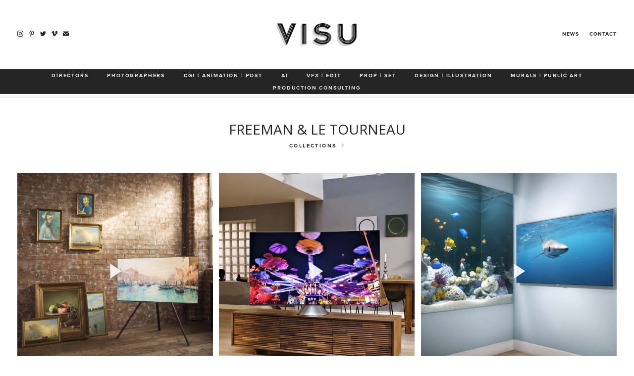

--- FILE ---
content_type: text/html; charset=UTF-8
request_url: https://www.visuartists.com/artists-freeman-and-le-tourneau-interiors
body_size: 3414
content:

<!DOCTYPE html>

<html lang="en">

<head>

			<title>VISU | Artists Freeman And Le Tourneau Interiors</title>
		<meta property="og:title" name="og:title" content="VISU | Artists Freeman And Le Tourneau Interiors" />
		<meta name="description" content="" />
	<meta name="keywords" content="" />

	<meta property="og:description" name="og:description" content="" />
	<meta property="og:image" name="og:image" content="https://www.visuartists.com/images/pics/1134_r4Tud6_visu-operators-samsung-100.jpg" />
	<meta property="og:image:width" content="1077" />
	<meta property="og:image:height" content="1079" />
	<meta property="og:url" name="og:url" content="https://www.visuartists.com/artists-freeman-and-le-tourneau-interiors" />
	<meta property="og:site_name" name="og:site_name" content="VISU" />

	<meta name="viewport" content="width=device-width, initial-scale=1.0">
<meta name="apple-mobile-web-app-capable" content="yes">
<meta name="apple-touch-fullscreen" content="yes">
<meta http-equiv="Content-Type" content="text/html; charset=utf-8">

<link href="https://fonts.googleapis.com/css?family=Open+Sans:400,700" rel="stylesheet">
<script>
  (function(d) {
    var config = {
        kitId: 'kax5ogy',
        scriptTimeout: 3000,
        async: true
      },
      h = d.documentElement,
      t = setTimeout(function() {
        h.className = h.className.replace(/\bwf-loading\b/g, "") + " wf-inactive";
      }, config.scriptTimeout),
      tk = d.createElement("script"),
      f = false,
      s = d.getElementsByTagName("script")[0],
      a;
    h.className += " wf-loading";
    tk.src = 'https://use.typekit.net/' + config.kitId + '.js';
    tk.async = true;
    tk.onload = tk.onreadystatechange = function() {
      a = this.readyState;
      if (f || a && a != "complete" && a != "loaded") return;
      f = true;
      clearTimeout(t);
      try {
        Typekit.load(config)
      } catch (e) {}
    };
    s.parentNode.insertBefore(tk, s)
  })(document);
</script>

<link rel="stylesheet" type="text/css" href="/css/owl.carousel.min.css" />
<link rel="stylesheet" type="text/css" href="/css/app.min.css?v=042018" />
<link rel="stylesheet" type="text/css" href="/css/styles2021.css?v=112124" />

<link rel="apple-touch-icon" sizes="180x180" href="/images/favicon/apple-touch-icon.png">
<link rel="icon" type="image/png" sizes="32x32" href="/images/favicon/favicon-32x32.png">
<link rel="icon" type="image/png" sizes="16x16" href="/images/favicon/favicon-16x16.png">
<link rel="manifest" href="/images/favicon/site.webmanifest">
<link rel="mask-icon" href="/images/favicon/safari-pinned-tab.svg" color="#252525">
<link rel="shortcut icon" href="/images/favicon/favicon.ico">
<meta name="msapplication-TileColor" content="#ffffff">
<meta name="msapplication-config" content="/images/favicon/browserconfig.xml">
<meta name="theme-color" content="#ffffff">

<!-- Global site tag (gtag.js) - Google Analytics -->
<script async src="https://www.googletagmanager.com/gtag/js?id=UA-219741582-1"> </script>
<script>
  window.dataLayer = window.dataLayer || [];

  function gtag() {
    dataLayer.push(arguments);
  }
  gtag('js', new Date());
  gtag('config', 'UA-219741582-1');
</script>
</head>

<body class="sticky-footer artist use-dropdown">

	<svg style="display: none;" xmlns="http://www.w3.org/2000/svg" xmlns:xlink="http://www.w3.org/1999/xlink" viewBox="0 0 169.49 169.49" xml:space="preserve">
		<defs>
			<g id="play-icon">
				<image style="overflow:visible;opacity:0.2;" width="146" height="178" xlink:href="/images/shadow-02.png" transform="matrix(1 0 0 1 19.9117 -4.4183)"></image>
				<polygon fill="#ffffff" fill-opacity="0.9" points="141.36,84.75 44.56,20.37 44.56,149.13" />
			</g>
		</defs>
	</svg>


			

<header class="header">

	<div class="nav-trigger">
	    <span></span>
	    <span></span>
	    <span></span>
	</div>

	<div class="header__inner">
	    <div class="header__content">

		    <div class="social standard socials header__socials">
		    	<ul>
<li><a title="Follow us on Instagram" href="http://instagram.com/visuartists" target="_blank" rel="noopener">Instagram</a></li>
<li><a title="Follow us on Pinterest" href="https://www.pinterest.com/visuartists/boards/" target="_blank" rel="noopener">Pinterest</a></li>
<li><a title="Follow us on Twitter" href="https://twitter.com/VISUARTISTS" target="_blank" rel="noopener">Twitter</a></li>
<li><a title="Follow us on Vimeo" href="https://vimeo.com/visuartists" target="_blank" rel="noopener">Vimeo</a></li>
<li><a title="Contact us directly" href="mailto:info@visu.co">Email</a></li>
</ul>		    </div>

	        <a href="/" class="logo header__logo">
	            <img src="/images/pics/visu-logo_09.png" alt="">
	        </a>

	        <nav class="nav-utilities header__nav-utilities alt-font tk-fout">
	            <ul>

		            		            	
		            			            
		            	<li><a href="/news" target="_parent" >News</a></li>
		            	
		            		            	
		            			            
		            	<li><a href="/contact" target="_parent" >Contact</a></li>
		            	
		            
	            </ul>
	        </nav><!-- /.nav-utilities -->

	    </div><!-- /.header__content -->
	    
	    <nav class="nav header__nav alt-font tk-fout">
	        <ul>
	            
								
									
					<li>
						<a href="/services--directors" target="_parent" >DIRECTORS</a>
					</li>
					
								
									
					<li>
						<a href="/services--photographers" target="_parent" >PHOTOGRAPHERS</a>
					</li>
					
								
									
					<li>
						<a href="/services--cgi--animation--post" target="_parent" >CGI | ANIMATION | POST</a>
					</li>
					
								
									
					<li>
						<a href="/services--ai" target="_parent" >AI</a>
					</li>
					
								
									
					<li>
						<a href="/services--vfx--edit" target="_parent" >VFX | EDIT</a>
					</li>
					
								
									
					<li>
						<a href="/services--prop--set" target="_parent" >PROP | SET</a>
					</li>
					
								
									
					<li>
						<a href="/services--design--illustration" target="_parent" >DESIGN | ILLUSTRATION</a>
					</li>
					
								
									
					<li>
						<a href="/services--murals--public-art" target="_parent" >MURALS | PUBLIC ART</a>
					</li>
					
								
									
					<li>
						<a href="/services--production-consulting" target="_parent" >PRODUCTION CONSULTING</a>
					</li>
					
				
	        </ul>
	    </nav><!-- /.nav -->
	</div><!-- /.header__inner -->

	<div class="mobile-nav">
		<span class="nav-item alt-font">Services</span>
	</div>

	<div class="frosty"></div>

</header>
	<main>

		<section id="content">

			<nav class="dropdown">
				<div class="dropdown-content">
					<div class="dropdown-toggle-items">
						<ul>

															<li><a class="effect-underline " href="/artists-freeman-and-le-tourneau-about">About</a></li>
															<li><a class="effect-underline " href="/artists-freeman-and-le-tourneau-reels">Reels</a></li>
															<li><a class="effect-underline " href="/artists-freeman-and-le-tourneau-food-and-drink">Food & Drink</a></li>
															<li><a class="effect-underline " href="/artists-freeman-and-le-tourneau-lifestyle-and-people">Lifestyle & People</a></li>
															<li><a class="effect-underline pageOn" href="/artists-freeman-and-le-tourneau-interiors">Interiors</a></li>
															<li><a class="effect-underline " href="/artists-freeman-and-le-tourneau-health-care">Health Care</a></li>
															<li><a class="effect-underline " href="/artists-freeman-and-le-tourneau-cgi-illustrations">CGI Illustrations</a></li>
															<li><a class="effect-underline " href="/artists-freeman-and-le-tourneau-stop-motion">Stop Motion</a></li>
															<li><a class="effect-underline " href="/artists-freeman-and-le-tourneau-still-life">Still Life</a></li>
															<li><a class="effect-underline " href="/artists-freeman-and-le-tourneau-2d---3d--animations">2D / 3D  Animations</a></li>
															<li><a class="effect-underline " href="/artists-freeman-and-le-tourneau-graphics-and-type">Graphics & Type</a></li>
															<li><a class="effect-underline " href="/artists-freeman-and-le-tourneau-technology">Technology</a></li>
															<li><a class="effect-underline " href="/artists-freeman-and-le-tourneau-liquids">Liquids</a></li>
							
						</ul>
					</div>
				</div>
			</nav>

			<div class="page-title">
				<h1><a href="artists-freeman-and-le-tourneau-about">FREEMAN & LE TOURNEAU</a></h1>
				<h2 class="alt-font dropdown-trigger">
					<span class="tk-fout">Collections</span>
					<svg version="1.1" xmlns="http://www.w3.org/2000/svg" xmlns:xlink="http://www.w3.org/1999/xlink" x="0px" y="0px" width="18.2" height="11.5" viewBox="0 0 18.2 11.5" xml:space="preserve">
						<path d="M16.8,1.5L9.1,8.7L1.4,1.5" />
					</svg>
				</h2>
			</div>

			<article data-test="yes" class="masongrid grid  large">

				<div class="grid-sizer"></div>
				<div class="gutter-sizer"></div>

				
					
					<figure class="cell all video " >
						<a href="/slideshow/artists-freeman-and-le-tourneau-interiors#img1">

															<svg class="play-icon" xmlns="http://www.w3.org/2000/svg" xmlns:xlink="http://www.w3.org/1999/xlink" viewBox="0 0 169.49 169.49" xml:space="preserve">
									<use xlink:href="#play-icon">
								</svg>
							
															<img class="photo loadme jpg" src="/images/pics/siteGray/1134_r4Tud6_visu-operators-samsung-100.png" data-src="1134_r4Tud6_visu-operators-samsung-100.jpg" />
													</a>
					</figure>

				
					
					<figure class="cell all video " >
						<a href="/slideshow/artists-freeman-and-le-tourneau-interiors#img2">

															<svg class="play-icon" xmlns="http://www.w3.org/2000/svg" xmlns:xlink="http://www.w3.org/1999/xlink" viewBox="0 0 169.49 169.49" xml:space="preserve">
									<use xlink:href="#play-icon">
								</svg>
							
															<img class="photo loadme jpg" src="/images/pics/siteGray/1134_Z2uasV_visu-operators-samsung-103.png" data-src="1134_Z2uasV_visu-operators-samsung-103.jpg" />
													</a>
					</figure>

				
					
					<figure class="cell all video " >
						<a href="/slideshow/artists-freeman-and-le-tourneau-interiors#img3">

															<svg class="play-icon" xmlns="http://www.w3.org/2000/svg" xmlns:xlink="http://www.w3.org/1999/xlink" viewBox="0 0 169.49 169.49" xml:space="preserve">
									<use xlink:href="#play-icon">
								</svg>
							
															<img class="photo loadme jpg" src="/images/pics/siteGray/1134_nM9j7z_visu-operators-samsung-02.png" data-src="1134_nM9j7z_visu-operators-samsung-02.jpg" />
													</a>
					</figure>

				
					
					<figure class="cell all video " >
						<a href="/slideshow/artists-freeman-and-le-tourneau-interiors#img4">

															<svg class="play-icon" xmlns="http://www.w3.org/2000/svg" xmlns:xlink="http://www.w3.org/1999/xlink" viewBox="0 0 169.49 169.49" xml:space="preserve">
									<use xlink:href="#play-icon">
								</svg>
							
															<img class="photo loadme jpg" src="/images/pics/siteGray/1166_MY9OAf_visa-operators-samsung-23.png" data-src="1166_MY9OAf_visa-operators-samsung-23.jpg" />
													</a>
					</figure>

				
					
					<figure class="cell all  " >
						<a href="/slideshow/artists-freeman-and-le-tourneau-interiors#img5">

							
															<img class="photo loadme jpg" src="/images/pics/siteGray/1134_4R9isY_visu-the-operators-35.png" data-src="1134_4R9isY_visu-the-operators-35.jpg" />
													</a>
					</figure>

				
					
					<figure class="cell all  " >
						<a href="/slideshow/artists-freeman-and-le-tourneau-interiors#img6">

							
															<img class="photo loadme jpg" src="/images/pics/siteGray/1134_o4GFYD_visu-the-operators-34.png" data-src="1134_o4GFYD_visu-the-operators-34.jpg" />
													</a>
					</figure>

				
					
					<figure class="cell all  " >
						<a href="/slideshow/artists-freeman-and-le-tourneau-interiors#img7">

							
															<img class="photo loadme jpg" src="/images/pics/siteGray/1134_NwXxqL_visu-the-operators-36.png" data-src="1134_NwXxqL_visu-the-operators-36.jpg" />
													</a>
					</figure>

				
					
					<figure class="cell all video " >
						<a href="/slideshow/artists-freeman-and-le-tourneau-interiors#img8">

															<svg class="play-icon" xmlns="http://www.w3.org/2000/svg" xmlns:xlink="http://www.w3.org/1999/xlink" viewBox="0 0 169.49 169.49" xml:space="preserve">
									<use xlink:href="#play-icon">
								</svg>
							
															<img class="photo loadme jpg" src="/images/pics/siteGray/1134_WnvkTu_visa-operators-samsung-20.png" data-src="1134_WnvkTu_visa-operators-samsung-20.jpg" />
													</a>
					</figure>

				
					
					<figure class="cell all video " >
						<a href="/slideshow/artists-freeman-and-le-tourneau-interiors#img9">

															<svg class="play-icon" xmlns="http://www.w3.org/2000/svg" xmlns:xlink="http://www.w3.org/1999/xlink" viewBox="0 0 169.49 169.49" xml:space="preserve">
									<use xlink:href="#play-icon">
								</svg>
							
															<img class="photo loadme jpg" src="/images/pics/siteGray/1134_NlgWD7_visa-operators-samsung-19.png" data-src="1134_NlgWD7_visa-operators-samsung-19.jpg" />
													</a>
					</figure>

				
					
					<figure class="cell all video " >
						<a href="/slideshow/artists-freeman-and-le-tourneau-interiors#img10">

															<svg class="play-icon" xmlns="http://www.w3.org/2000/svg" xmlns:xlink="http://www.w3.org/1999/xlink" viewBox="0 0 169.49 169.49" xml:space="preserve">
									<use xlink:href="#play-icon">
								</svg>
							
															<img class="photo loadme jpg" src="/images/pics/siteGray/1134_zqZ1wt_visu-operators-samsung-01.png" data-src="1134_zqZ1wt_visu-operators-samsung-01.jpg" />
													</a>
					</figure>

				
					
					<figure class="cell all video " >
						<a href="/slideshow/artists-freeman-and-le-tourneau-interiors#img11">

															<svg class="play-icon" xmlns="http://www.w3.org/2000/svg" xmlns:xlink="http://www.w3.org/1999/xlink" viewBox="0 0 169.49 169.49" xml:space="preserve">
									<use xlink:href="#play-icon">
								</svg>
							
															<img class="photo loadme jpg" src="/images/pics/siteGray/1134_ivJ5ns_visu-operators-samsung-05.png" data-src="1134_ivJ5ns_visu-operators-samsung-05.jpg" />
													</a>
					</figure>

				
					
					<figure class="cell all video " >
						<a href="/slideshow/artists-freeman-and-le-tourneau-interiors#img12">

															<svg class="play-icon" xmlns="http://www.w3.org/2000/svg" xmlns:xlink="http://www.w3.org/1999/xlink" viewBox="0 0 169.49 169.49" xml:space="preserve">
									<use xlink:href="#play-icon">
								</svg>
							
															<img class="photo loadme jpg" src="/images/pics/siteGray/1134_42gVOT_visu-operators-samsung-15.png" data-src="1134_42gVOT_visu-operators-samsung-15.jpg" />
													</a>
					</figure>

				
					
					<figure class="cell all  " >
						<a href="/slideshow/artists-freeman-and-le-tourneau-interiors#img13">

							
															<img class="photo loadme jpg" src="/images/pics/siteGray/1134_ycBFzh_eon_greenlight_rt5_sf.png" data-src="1134_ycBFzh_eon_greenlight_rt5_sf.jpg" />
													</a>
					</figure>

				
					
					<figure class="cell all  " >
						<a href="/slideshow/artists-freeman-and-le-tourneau-interiors#img14">

							
															<img class="photo loadme jpg" src="/images/pics/siteGray/1134_UosGCS_eon_perfectenviro_rt3_sf.png" data-src="1134_UosGCS_eon_perfectenviro_rt3_sf.jpg" />
													</a>
					</figure>

				
					
					<figure class="cell all  " >
						<a href="/slideshow/artists-freeman-and-le-tourneau-interiors#img15">

							
															<img class="photo loadme jpg" src="/images/pics/siteGray/1134_FDqbLh_eon_siteworkharder_rt3a_sf.png" data-src="1134_FDqbLh_eon_siteworkharder_rt3a_sf.jpg" />
													</a>
					</figure>

				
			</article>

		</section>

	</main>

	<footer class="footer">

    <a href="/" class="logo footer__logo">
        <img src="/images/pics/visu-logo_09.png" alt="VISU logo" />
    </a>

    <div class="social standard">
        <ul>
<li><a title="Follow us on Instagram" href="http://instagram.com/visuartists" target="_blank" rel="noopener">Instagram</a></li>
<li><a title="Follow us on Pinterest" href="https://www.pinterest.com/visuartists/boards/" target="_blank" rel="noopener">Pinterest</a></li>
<li><a title="Follow us on Twitter" href="https://twitter.com/VISUARTISTS" target="_blank" rel="noopener">Twitter</a></li>
<li><a title="Follow us on Vimeo" href="https://vimeo.com/visuartists" target="_blank" rel="noopener">Vimeo</a></li>
<li><a title="Contact us directly" href="mailto:info@visu.co">Email</a></li>
</ul>    </div>
        
    <div class="footer__copyright">
        <p>&copy; 2026 VISU<br /></p>
    </div>

</footer>
	<script src="/js/vendor.min.js?v=2"></script>
<script src="https://player.vimeo.com/api/player.js"></script>
<script src="/js/site.js?v=112124"></script>
</body>

</html>

--- FILE ---
content_type: text/css
request_url: https://www.visuartists.com/css/owl.carousel.min.css
body_size: 963
content:
/**
 * Owl Carousel v2.2.1
 * Copyright 2013-2017 David Deutsch
 * Licensed under  ()
 */
 .owl-carousel,
 .owl-carousel .owl-item {
     -webkit-tap-highlight-color: transparent;
     position: relative
 }
 .owl-carousel {
     display: none;
     width: 100%;
     z-index: 1
 }
 .owl-carousel .owl-stage {
     position: relative;
     -ms-touch-action: pan-Y;
     -moz-backface-visibility: hidden
 }
 .owl-carousel .owl-stage:after {
     content: ".";
     display: block;
     clear: both;
     visibility: hidden;
     line-height: 0;
     height: 0
 }
 .owl-carousel .owl-stage-outer {
     position: relative;
     overflow: hidden;
     -webkit-transform: translate3d(0, 0, 0)
 }
 .owl-carousel .owl-item,
 .owl-carousel .owl-wrapper {
     -webkit-backface-visibility: hidden;
     -moz-backface-visibility: hidden;
     -ms-backface-visibility: hidden;
     -webkit-transform: translate3d(0, 0, 0);
     -moz-transform: translate3d(0, 0, 0);
     -ms-transform: translate3d(0, 0, 0)
 }
 .owl-carousel .owl-item {
     min-height: 1px;
     float: left;
     -webkit-backface-visibility: hidden;
     -webkit-touch-callout: none
 }
 .owl-carousel .owl-item img {
     display: block;
     width: 100%
 }
 .owl-carousel .owl-dots.disabled,
 .owl-carousel .owl-nav.disabled {
     display: none
 }
 .no-js .owl-carousel,
 .owl-carousel.owl-loaded {
     display: block
 }
 .owl-carousel .owl-dot,
 .owl-carousel .owl-nav .owl-next,
 .owl-carousel .owl-nav .owl-prev {
     cursor: pointer;
     cursor: hand;
     -webkit-user-select: none;
     -khtml-user-select: none;
     -moz-user-select: none;
     -ms-user-select: none;
     user-select: none
 }
 .owl-carousel.owl-loading {
     opacity: 0;
     display: block
 }
 .owl-carousel.owl-hidden {
     opacity: 0
 }
 .owl-carousel.owl-refresh .owl-item {
     visibility: hidden
 }
 .owl-carousel.owl-drag .owl-item {
     -webkit-user-select: none;
     -moz-user-select: none;
     -ms-user-select: none;
     user-select: none
 }
 .owl-carousel.owl-grab {
     cursor: move;
     cursor: grab
 }
 .owl-carousel.owl-rtl {
     direction: rtl
 }
 .owl-carousel.owl-rtl .owl-item {
     float: right
 }
 .owl-carousel .animated {
     animation-duration: 1s;
     animation-fill-mode: both
 }
 .owl-carousel .owl-animated-in {
     z-index: 0
 }
 .owl-carousel .owl-animated-out {
     z-index: 1
 }
 .owl-carousel .fadeOut {
     animation-name: fadeOut
 }
 @keyframes fadeOut {
     0% {
         opacity: 1
     }
     100% {
         opacity: 0
     }
 }
 .owl-height {
     transition: height .5s ease-in-out
 }
 .owl-carousel .owl-item .owl-lazy {
     opacity: 0;
     transition: opacity .4s ease
 }
 .owl-carousel .owl-item img.owl-lazy {
     transform-style: preserve-3d
 }
 .owl-carousel .owl-video-wrapper {
     position: relative;
     height: 100%;
 }

 .owl-carousel .owl-video-tn {
     opacity: 0;
     max-width: 88%;
     max-width: calc(89.2% - 20px);
     max-height: 100%;
     height: 100%;
     width: 100%;
     margin: auto;
     background-position: center center;
     background-repeat: no-repeat;
     background-size: contain;
     transition: opacity .4s ease
 }
 .owl-carousel .owl-video-frame {
     position: relative;
     z-index: 1;
     width: 100%;
     max-width: 88%;
     max-width: calc(89.2% - 20px);
     max-height: 100%;
     margin: auto;
 }

.owl-carousel .owl-video-frame {
    height: 100%;
    position: absolute;
    top: 50%;
    left: 50%;
    transform: translate(-50%,-50%);
}

.owl-carousel .owl-video-frame iframe {
    position: absolute;
    top: 50%;
    left: 50%;
    transform: translate(-50%,-50%);
}

.owl-carousel .owl-video-play-icon {
    position: absolute;
    height: 60px;
    height: 4.7vw;
    width: 60px;
    width: 4.7vw;
    left: 50%;
    top: 50%;
    margin-top: -40px;
    margin-top: -2.35vw;
    margin-left: -40px;
    margin-left: -2.35vw;
    background: url(/images/play-icon-shadow-02.svg) no-repeat;
    background-size: 60px 60px;
    background-size: 4.7vw 4.7vw;
    cursor: pointer;
    z-index: 1;
    -webkit-backface-visibility: hidden;
    transform: scale(1, 1);
    transition: opacity .3s .5s, z-index 0s .8s, transform .15s ease;
}
.owl-carousel .owl-video-play-icon:hover {
    -ms-transform: scale(1.2, 1.2);
    transform: scale(1.2, 1.2);
}
.owl-carousel .owl-video-playing .owl-video-play-icon,
.owl-carousel .owl-video-playing .owl-video-tn {
    display: none;
}

.owl-carousel .owl-video-play-icon,
.owl-carousel .owl-video-tn {
    display: block;
    opacity: 1;
    z-index: 5;

    transition: opacity .3s 0s, z-index 0s 0s, transform .15s ease;
}

.owl-carousel .owl-video-playing .owl-video-play-icon,
.owl-carousel .owl-video-playing .owl-video-tn {
    display: block;
    opacity: 0 !important;
    z-index: -99;

    transition: opacity .3s .5s, z-index 0s .8s, transform .15s ease;
}

--- FILE ---
content_type: text/css
request_url: https://www.visuartists.com/css/app.min.css?v=042018
body_size: 9069
content:
.addb4:before,.ib{display:inline-block}.centerXY,.centerY{top:50%;position:absolute}.centerX,.centerXY,.centerY{position:absolute}address,body{font-style:normal}#bio-trigger,a:hover{text-decoration:underline}#content:before,.addb4:before,.clear:after,.effect-underline:after,.grid-item .grid-item__content h1:after,.sticky-footer main:after{content:''}.btn,.dropdown-toggle-items,.dropdown-trigger,.footer,.grid-item .grid-item__content,.mobile-nav,.nav{text-align:center}.dropdown ul,.nav ul,.nav-utilities ul,.socials ul{list-style-type:none}.slider .slides,.widgets,[class^=list-],nav ol,nav ul{list-style:none}html{-webkit-tap-highlight-color:transparent;tap-highlight-color:transparent}body{font-family:"Open Sans",sans-serif;font-weight:400;background-color:#fff;color:#252525;-moz-osx-font-smoothing:grayscale;-webkit-font-smoothing:antialiased;font-smoothing:antialiased;-webkit-text-size-adjust:none;-ms-text-size-adjust:none;-moz-text-size-adjust:none;text-size-adjust:none}.alt-font,b,strong{font-weight:700}body.masonry{overflow-y:scroll}body.menuOn{overflow-x:hidden}.upcase{text-transform:uppercase}.addb4:before{height:100%;width:0;vertical-align:middle}.col,table{width:100%}.v-top{vertical-align:top}.v-middle{vertical-align:middle}.v-bottom{vertical-align:bottom}.v-baseline{vertical-align:baseline}.btn,img{vertical-align:middle}.centerXY{left:50%;-ms-transform:translate(-50%,-50%);-webkit-transform:translate(-50%,-50%);transform:translate(-50%,-50%)}.centerY{left:0;-ms-transform:translateY(-50%);-webkit-transform:translateY(-50%);transform:translateY(-50%)}.centerX{top:0;left:50%;-ms-transform:translateX(-50%);-webkit-transform:translateX(-50%);transform:translateX(-50%)}.cover{background-size:cover;background-position:50% 50%;background-repeat:no-repeat}.cover.loaded{opacity:1;-webkit-transition:opacity .3s;-o-transition:opacity .3s;transition:opacity .3s}.bg-loadme.loaded,.loadme.loaded,.tk-fout{-webkit-transition:opacity .3s;-o-transition:opacity .3s}.bg-loadme,.loadme{opacity:0}.bg-loadme.loaded,.loadme.loaded{opacity:1;transition:opacity .3s}.tk-fout{opacity:0;transition:opacity .3s}.wf-active .tk-fout{opacity:1;-webkit-transition:opacity .3s;-o-transition:opacity .3s;transition:opacity .3s}.effect-underline:after{display:block;width:100%;height:1px;margin-top:3px;background-color:#252525;-webkit-transform-origin:50% 0;-ms-transform-origin:50% 0;transform-origin:50% 0;-webkit-transform:scale(0,1);-ms-transform:scale(0,1);transform:scale(0,1);opacity:0;-webkit-transition:opacity .2s 0s,-webkit-transform 0s .2s;-o-transition:transform 0s .2s,opacity .2s 0s;transition:transform 0s .2s,opacity .2s 0s;transition:transform 0s .2s,opacity .2s 0s,-webkit-transform 0s .2s}.effect-underline.pageOn:after,.effect-underline:hover:after{-webkit-transform:scale(1,1);-ms-transform:scale(1,1);transform:scale(1,1);opacity:1;-webkit-transition:opacity 0s 0s,-webkit-transform .2s 0s;-o-transition:transform .2s 0s,opacity 0s 0s;transition:transform .2s 0s,opacity 0s 0s;transition:transform .2s 0s,opacity 0s 0s,-webkit-transform .2s 0s}.social ul{opacity:0}.cols:after,.header .header__content:after,.header:after,.nav-utilities ul:after{content:'';line-height:0;display:table;clear:both}*,:after,:before{padding:0;margin:0;outline:0;-webkit-box-sizing:border-box;box-sizing:border-box}article,aside,details,figcaption,figure,footer,header,hgroup,main,menu,nav,section,summary{display:block}audio,iframe,img,object,video{max-width:100%}iframe,img{border:0}img{height:auto;display:inline-block}a,a[href^=tel],button,input[type=submit],input[type=button],input[type=reset],input[type=file],input[type=image],label[for]{cursor:pointer}.disabled,[disabled],a[href^=tel],button[disabled],input[disabled],select[disabled],textarea[disabled]{cursor:default}button::-moz-focus-inner,input::-moz-focus-inner{padding:0;border:0}a[href^=tel],input[type=date],input[type=datetime],input[type=datetime-local],input[type=month],input[type=week],input[type=email],input[type=number],input[type=search],input[type=time],input[type=url],input[type=color],input[type=tel],input[type=text],input[type=password],textarea{-webkit-appearance:none;-moz-appearance:none;appearance:none}input[type=search]::-webkit-search-cancel-button,input[type=search]::-webkit-search-decoration{-webkit-appearance:none}textarea{overflow:auto;-webkit-overflow-scrolling:touch;overflow-scrolling:touch}#theslides .cell,.grid-item,.image-square,.notext,.wrapper,.writeup,body.overlay-on{overflow:hidden}button,input,optgroup,select,textarea{font-family:inherit;font-size:inherit;color:inherit;-moz-osx-font-smoothing:grayscale;-webkit-font-smoothing:antialiased;font-smoothing:antialiased}button,select{text-transform:none}table{border-collapse:collapse;border-spacing:0}body{min-width:320px;background:#fff;font-size:14px;line-height:1.3}a{color:inherit;text-decoration:none}#close a,.dropdown li a,.nav-utilities a:hover,.page-title h1 a{text-decoration:none}h1,h2,h3,h4,h5,h6{margin-bottom:.65em;font-family:'Open Sans',sans-serif}.alt-font,.bio-overlay .text-content h2{font-family:proxima-nova}blockquote,dl,ol,p,table,ul{margin-bottom:1.3em}blockquote:last-child,dl:last-child,h1:last-child,h1[class],h2:last-child,h2[class],h3:last-child,h3[class],h4:last-child,h4[class],h5:last-child,h5[class],h6:last-child,h6[class],ol:last-child,p:last-child,table:last-child,ul:last-child{margin-bottom:0}.alt-font{text-transform:uppercase}.clear:after{line-height:0;display:table;clear:both}.notext{white-space:nowrap;text-indent:100%;text-shadow:none}.notext-old{font-size:0;line-height:0;text-indent:-4000px}.hidden,[hidden]{display:none}.alignleft{float:left}.alignright{float:right}.col,.nav-utilities li{float:left}.btn,.grid-item.device,.grid-item.hover,.slider-images .slider__slide-image{cursor:pointer}.cols{margin:0 -15px}.col{padding:0 15px}.col-1of2{width:50%}.visible-lg-block,.visible-lg-inline,.visible-lg-inline-block,.visible-md-block,.visible-md-inline,.visible-md-inline-block,.visible-sm-block,.visible-sm-inline,.visible-sm-inline-block,.visible-xs-block,.visible-xs-inline,.visible-xs-inline-block{display:none!important}.footer{position:relative;z-index:10}footer{-webkit-transition:-webkit-transform .3s .2s;-o-transition:transform .3s .2s;transition:transform .3s .2s;transition:transform .3s .2s,-webkit-transform .3s .2s}body.dropdown-open footer{-webkit-transition:-webkit-transform .3s 0s;-o-transition:transform .3s 0s;transition:transform .3s 0s;transition:transform .3s 0s,-webkit-transform .3s 0s}.footer .footer__logo{width:165px;display:block;margin:auto}.footer .footer__logo img{width:100%;display:block}.footer .footer__socials li{font-size:1.3vw;margin-bottom:3vw}.footer .social{margin-top:40px}.footer .social li{font-size:0;display:inline-block;margin:0 6px}footer .social svg{display:block;width:21px;height:21px;color:currentColor}.footer__copyright{margin-top:30px;font-size:.7em;letter-spacing:.04em;line-height:1.9}.header{position:fixed;top:0;left:0;width:100%;z-index:100;background:#252525;border-bottom:1px solid #fff}.menuOn .header{position:absolute}.header .header__content{position:relative;height:140px;background:#fff;border-bottom:1px solid #ccc;transition:all .3s}.header .header__logo,.header .header__nav-utilities,.header .header__socials{position:absolute;transition:transform .3s}.collapse .header .header__content{height:80px}.header .header__socials{top:60px;left:2.7%;line-height:1;transform:translateY(0)}.collapse .header .header__socials{transform:translateY(-28px)}.header .header__logo{left:50%;top:47px;transform:translate(-50%,0) scale(1);width:165px;height:auto;display:block}.collapse .header .header__logo{transform:translate(-50%,-28px) scale(1)}.header .header__nav-utilities{top:62px;right:2.7%;letter-spacing:.1em;transform:translateY(0)}.grid-item,main{position:relative}.collapse .header .header__nav-utilities{transform:translateY(-29px)}main{margin:0 auto;z-index:5;-webkit-transition:-webkit-transform .3s .2s;-o-transition:transform .3s .2s;transition:transform .3s .2s;transition:transform .3s .2s,-webkit-transform .3s .2s}body.dropdown-open main{-webkit-transition:-webkit-transform .3s 0s;-o-transition:transform .3s 0s;transition:transform .3s 0s;transition:transform .3s 0s,-webkit-transform .3s 0s}.sticky-footer main{margin:0 auto -304px}.sticky-footer main:after{display:block;height:304px}.sticky-footer footer{height:304px;padding-top:72px}#content:before{width:100%;height:166px;display:block}.nav-double-tall #content:before{height:191px}.nav-triple-tall #content:before{height:216px}.masonry-layout #content:before,.top-spacer #content:before{height:207px}.nav-double-tall .top-spacer #content:before,.nav-double-tall.masonry-layout #content:before{height:232px}.nav-triple-tall .top-spacer #content:before,.nav-triple-tall.masonry-layout #content:before{height:257px}.shell{max-width:1220px;padding-left:10px;padding-right:10px;margin:auto}.shell-fluid{max-width:none}.wrapper{min-height:100vh}.btn{display:inline-block;-webkit-appearance:none;-moz-appearance:none;appearance:none}.btn-block{display:block;padding-left:0;padding-right:0}input::-webkit-input-placeholder{color:inherit;opacity:1}input:-ms-input-placeholder{color:inherit;opacity:1}input::-ms-input-placeholder{color:inherit;opacity:1}input::placeholder{color:inherit;opacity:1}textarea::-webkit-input-placeholder{color:inherit;opacity:1}textarea:-ms-input-placeholder{color:inherit;opacity:1}textarea::-ms-input-placeholder{color:inherit;opacity:1}textarea::placeholder{color:inherit;opacity:1}input:-webkit-autofill{-webkit-text-fill-color:inherit;-webkit-box-shadow:0 0 0 1000px #fff inset}.home .grid{width:100%;display:-ms-flexbox;display:-webkit-box;display:flex;-ms-flex-wrap:wrap;flex-wrap:wrap}.no-flexbox .home .grid{display:block;font-size:0}.home .grid .grid-item{opacity:1;-webkit-transform:scale(1);-ms-transform:scale(1);transform:scale(1);-webkit-transition:opacity .3s,-webkit-transform .3s;-o-transition:transform .3s,opacity .3s;transition:transform .3s,opacity .3s;transition:transform .3s,opacity .3s,-webkit-transform .3s}.no-flexbox .home .grid .grid-item{display:inline-block;vertical-align:top;font-size:14px}.dropdown-trigger svg,.nav li,.socials li{vertical-align:middle}.home .grid.animating .grid-item{opacity:1;-webkit-transform:scale(1);-ms-transform:scale(1);transform:scale(1)}.home .grid.animating .grid-item:nth-child(1){-webkit-transition-delay:.4s;-o-transition-delay:.4s;transition-delay:.4s}.home .grid.animating .grid-item:nth-child(2){-webkit-transition-delay:.6s;-o-transition-delay:.6s;transition-delay:.6s}.home .grid.animating .grid-item:nth-child(3){-webkit-transition-delay:.8s;-o-transition-delay:.8s;transition-delay:.8s}.home .grid.animating .grid-item:nth-child(4){-webkit-transition-delay:1s;-o-transition-delay:1s;transition-delay:1s}.home .grid.animating .grid-item:nth-child(5){-webkit-transition-delay:1.2s;-o-transition-delay:1.2s;transition-delay:1.2s}.home .grid.animating .grid-item:nth-child(6){-webkit-transition-delay:1.4s;-o-transition-delay:1.4s;transition-delay:1.4s}.home .grid.animating .grid-item:nth-child(7){-webkit-transition-delay:1.6s;-o-transition-delay:1.6s;transition-delay:1.6s}.home .grid.animating .grid-item:nth-child(8){-webkit-transition-delay:1.8s;-o-transition-delay:1.8s;transition-delay:1.8s}.home .grid.animating .grid-item:nth-child(9){-webkit-transition-delay:2s;-o-transition-delay:2s;transition-delay:2s}.home .grid.animating .grid-item:nth-child(10){-webkit-transition-delay:2.2s;-o-transition-delay:2.2s;transition-delay:2.2s}.grid-item{width:33.33%;color:#fff}.grid-item .grid-item__image{padding-top:100%;background-size:cover;background-repeat:no-repeat;background-position:center center}.grid-item.dark{color:#252525}.grid-item.static .grid-item__content{background:#fff;border:none}.grid-item.static .grid-item__content h1:after{background:#252525}.grid-item .grid-item__inner{position:absolute;left:50%;top:50%;width:65%;-webkit-transform:translate(-50%,-45%) scale(.9);-ms-transform:translate(-50%,-45%) scale(.9);transform:translate(-50%,-45%) scale(.9);opacity:0;-webkit-backface-visibility:hidden;backface-visibility:hidden;-webkit-transition:opacity .2s 0s,-webkit-transform 0s .2s;-o-transition:opacity .2s 0s,transform 0s .2s;transition:opacity .2s 0s,transform 0s .2s;transition:opacity .2s 0s,transform 0s .2s,-webkit-transform 0s .2s}.grid-item:hover .grid-item__inner{-webkit-transform:translate(-50%,-50%) scale(1);-ms-transform:translate(-50%,-50%) scale(1);transform:translate(-50%,-50%) scale(1);opacity:1;-webkit-transition:opacity .2s .1s,-webkit-transform .2s .1s;-o-transition:opacity .2s .1s,transform .2s .1s;transition:opacity .2s .1s,transform .2s .1s;transition:opacity .2s .1s,transform .2s .1s,-webkit-transform .2s .1s}.grid-item .grid-item__content{position:absolute;z-index:10;left:0;top:0;width:100%;height:100%;background:rgba(18,21,21,.6);font-size:.7vw;text-transform:uppercase;-webkit-backface-visibility:hidden;backface-visibility:hidden}.grid-item .grid-item__content h1{margin:0;position:relative;font-size:4em;line-height:1.06;font-family:'Open Sans',sans-serif;font-weight:400;text-transform:none;letter-spacing:.02em}.grid-item .grid-item__content h1:after{display:block;width:100px;height:4px;margin:.65em auto .25em;background:#fff}.grid-item .grid-item__content p{font-size:1.25em;letter-spacing:.17em;line-height:1.2;margin:auto}.grid-item .grid-item__content .block{display:block;white-space:nowrap}.grid-item.hover .grid-item__content{opacity:0;border:0 solid #fff;-webkit-transition:opacity .2s,border .2s;-o-transition:opacity .2s,border .2s;transition:opacity .2s,border .2s}.grid-item.hover:hover .grid-item__content{opacity:1;border:27px solid #fff}.slider-images .owl-next:before,.slider-images .owl-prev:before{border-top:3px solid #fff;content:''}.grid-item.text .grid-item__inner{opacity:1;-webkit-transform:translate(-50%,-50%);-ms-transform:translate(-50%,-50%);transform:translate(-50%,-50%);-webkit-transition:none;-o-transition:none;transition:none}.grid-item.device .grid-item__image{-webkit-transform:scale(1);-ms-transform:scale(1);transform:scale(1);-webkit-transition:-webkit-transform .3s;-o-transition:transform .3s;transition:transform .3s;transition:transform .3s,-webkit-transform .3s}.grid-item.device .grid-item__content{opacity:0;visibility:hidden;z-index:-1;-webkit-transition:visibility .3s,opacity .3s,z-index .3s,border .3s,-webkit-transform .3s;-o-transition:transform .3s,visibility .3s,opacity .3s,z-index .3s,border .3s;transition:transform .3s,visibility .3s,opacity .3s,z-index .3s,border .3s;transition:transform .3s,visibility .3s,opacity .3s,z-index .3s,border .3s,-webkit-transform .3s}.grid-item.device .grid-item__inner{top:-100%}.grid-item.device.active .grid-item__image{-webkit-transform:scale(1.2);-ms-transform:scale(1.2);transform:scale(1.2)}.grid-item.device.active .grid-item__content{opacity:1;visibility:visible;z-index:10}.grid-item.device.active .grid-item__inner{top:50%;-webkit-transition-delay:.3s;-o-transition-delay:.3s;transition-delay:.3s}.nav{padding:0 3%;height:auto;letter-spacing:.13em;color:#e3e3e3}.nav ul{font-size:0;line-height:1}.nav li{display:inline-block}.nav a{font-size:.657rem;position:relative;display:block;padding:8px 18px 7px;background-color:rgba(58,58,58,0)}.nav a.pageOn,.no-touchevents .nav a:hover{text-decoration:none;background-color:rgba(58,58,58,1)}.nav-utilities{font-size:.75em;color:#252525;text-transform:uppercase}.nav-utilities li+li{margin-left:21px}.nav-utilities a{position:relative;display:inline-block}.mobile-nav,.nav-trigger{display:none;position:absolute}.b2t span:after,.nav-utilities a:after{content:'';position:absolute;bottom:-2px;left:0;width:96%;background:#252525;height:1px;-webkit-transform-origin:50% 0;-ms-transform-origin:50% 0;transform-origin:50% 0;-webkit-transform:scale(0,1);-ms-transform:scale(0,1);transform:scale(0,1);opacity:0;-webkit-transition:opacity .2s 0s,-webkit-transform 0s .2s;-o-transition:transform 0s .2s,opacity .2s 0s;transition:transform 0s .2s,opacity .2s 0s;transition:transform 0s .2s,opacity .2s 0s,-webkit-transform 0s .2s}.no-touchevents .b2t span:hover:after,.no-touchevents .nav-utilities a:hover:after{-webkit-transform:scale(1,1);-ms-transform:scale(1,1);transform:scale(1,1);opacity:1;-webkit-transition:opacity 0s 0s,-webkit-transform .2s 0s;-o-transition:transform .2s 0s,opacity 0s 0s;transition:transform .2s 0s,opacity 0s 0s;transition:transform .2s 0s,opacity 0s 0s,-webkit-transform .2s 0s}.nav-trigger{top:28px;right:5%;width:26px;height:16px;z-index:10}.nav-trigger span{width:26px;height:2px;background-color:#000;position:absolute;top:0;right:0;-webkit-transform:translateX(0);-ms-transform:translateX(0);transform:translateX(0);opacity:1;-webkit-transition:opacity .3s linear 0s,-webkit-transform .3s cubic-bezier(.22,.88,.06,1) 0s;-o-transition:transform .3s cubic-bezier(.22,.88,.06,1) 0s,opacity .3s linear 0s;transition:transform .3s cubic-bezier(.22,.88,.06,1) 0s,opacity .3s linear 0s;transition:transform .3s cubic-bezier(.22,.88,.06,1) 0s,opacity .3s linear 0s,-webkit-transform .3s cubic-bezier(.22,.88,.06,1) 0s}.nav-trigger span:nth-child(2){top:7px;width:21px}.nav-trigger span:nth-child(3){top:14px}.menuOn .nav-trigger span:nth-child(1),.menuOn .nav-trigger span:nth-child(3){-webkit-transform:translateX(30px);-ms-transform:translateX(30px);transform:translateX(30px);opacity:0;-webkit-transition:opacity .3s linear 0s,-webkit-transform .3s cubic-bezier(.9,.06,.83,.67) 0s;-o-transition:transform .3s cubic-bezier(.9,.06,.83,.67) 0s,opacity .3s linear 0s;transition:transform .3s cubic-bezier(.9,.06,.83,.67) 0s,opacity .3s linear 0s;transition:transform .3s cubic-bezier(.9,.06,.83,.67) 0s,opacity .3s linear 0s,-webkit-transform .3s cubic-bezier(.9,.06,.83,.67) 0s}.mobile-nav{top:72px;left:0;width:100%;padding:11vw 0;font-size:1.74rem;-webkit-transform:translateY(-100%) translateZ(0);transform:translateY(-100%) translateZ(0);background-color:#fff;z-index:5;-webkit-transition:-webkit-transform .3s 0s;-o-transition:transform .3s 0s;transition:transform .3s 0s;transition:transform .3s 0s,-webkit-transform .3s 0s}.menuOn .mobile-nav{-webkit-transform:translateY(0) translateZ(0);transform:translateY(0) translateZ(0)}.mobile-nav .nav-item{font-size:1em;letter-spacing:.15em;padding-bottom:.9em;position:relative;display:block}.mobile-nav .header__nav{padding-bottom:1em;letter-spacing:.08em}.mobile-nav .header__nav ul{font-size:.5em}.mobile-nav .header__nav li{display:block}.mobile-nav .header__nav a{color:#252525;font-size:1em;padding:1em 0}.mobile-nav .header__nav-utilities{font-size:1em;letter-spacing:.15em;padding-bottom:.9em;position:relative;display:block}.mobile-nav .header__nav-utilities li{float:none;margin:0}.mobile-nav .header__nav-utilities a{padding:.5em}.mobile-nav .socials li{margin:0 8px}.mobile-nav .socials li svg{height:22px;width:22px}.frosty{display:none;opacity:0;z-index:-99;position:fixed;top:0;left:0;bottom:-60px;right:0;background-color:#000;-webkit-transform:translateX(-100%);-ms-transform:translateX(-100%);transform:translateX(-100%);-webkit-transition:opacity .3s linear 0s,z-index 0s .3s,-webkit-transform 0s .3s;-o-transition:opacity .3s linear 0s,z-index 0s .3s,transform 0s .3s;transition:opacity .3s linear 0s,z-index 0s .3s,transform 0s .3s;transition:opacity .3s linear 0s,z-index 0s .3s,transform 0s .3s,-webkit-transform 0s .3s}.menuOn .frosty{opacity:.8;z-index:1;-webkit-transform:translateX(0);-ms-transform:translateX(0);transform:translateX(0);-webkit-transition:opacity .3s linear 0s,z-index 0s 0s,-webkit-transform 0s 0s;-o-transition:opacity .3s linear 0s,z-index 0s 0s,transform 0s 0s;transition:opacity .3s linear 0s,z-index 0s 0s,transform 0s 0s;transition:opacity .3s linear 0s,z-index 0s 0s,transform 0s 0s,-webkit-transform 0s 0s}.slider-images .slider__slide.clicked .slider__slide-overlay,.slider-images .slider__slide.hover:hover .slider__slide-overlay{opacity:1;visibility:visible;z-index:10}.slider-images{position:relative}.slider-images .slider__slide{position:relative;display:block}.slider-images .slider__slide-image{padding-top:45%;background-size:cover;background-repeat:no-repeat;background-position:center center}.slider-images .slider__slide-overlay{position:absolute;left:0;top:0;width:100%;height:100%;font-size:1.2vw;letter-spacing:.1em;text-transform:uppercase;text-align:center;background:rgba(0,0,0,.4);color:#fff;opacity:0;visibility:hidden;z-index:-1;-webkit-transition:visibility .3s,opacity .3s,z-index .3s;-o-transition:visibility .3s,opacity .3s,z-index .3s;transition:visibility .3s,opacity .3s,z-index .3s;cursor:pointer}.slider-images .slider__slide-overlay h1{margin-bottom:10px;font-size:4.4em;font-weight:400;text-transform:none;letter-spacing:.01em;line-height:1}.slider-images .slider__slide-overlay p{letter-spacing:.17em;font-size:.93em}.slider-images .slider__slide-inner{position:absolute;left:50%;top:50%;-webkit-transform:translate(-50%,-50%);-ms-transform:translate(-50%,-50%);transform:translate(-50%,-50%)}.slider-images .owl-next,.slider-images .owl-prev{position:absolute;left:2.7%;top:50%;-webkit-transform:translateY(-50%);-ms-transform:translateY(-50%);transform:translateY(-50%);font-size:0;line-height:0;color:#fff;-webkit-transition:color .3s,-webkit-transform .3s;-o-transition:transform .3s,color .3s;transition:transform .3s,color .3s;transition:transform .3s,color .3s,-webkit-transform .3s}.slider-images .owl-next:hover,.slider-images .owl-prev:hover{color:#aa161e;-webkit-transform:translateY(-50%) scale(1.2);-ms-transform:translateY(-50%) scale(1.2);transform:translateY(-50%) scale(1.2)}.slider-images .owl-nav.disabled,.slider-images .owl-next.disabled,.slider-images .owl-prev.disabled{display:block}.slider-images .owl-next{left:auto;right:2.7%}.slider-images .owl-prev:before{border-left:3px solid #fff;-webkit-transform:rotate(-45deg);-ms-transform:rotate(-45deg);transform:rotate(-45deg);display:block;width:13px;height:13px}.slider-images .owl-next:before{border-right:3px solid #fff;-webkit-transform:rotate(45deg);-ms-transform:rotate(45deg);transform:rotate(45deg);display:block;width:13px;height:13px}.socials ul{cursor:default}.socials li{display:inline-block;margin:0 7px 0 0}.socials li a{display:block}.socials li svg{display:block;height:12px;width:12px;fill:currentColor}nav.dropdown{position:fixed;top:166px;left:0;width:100%;z-index:90;transform:translateY(0);transition:z-index 0s .5s,transform .3s 0s}.collapse nav.dropdown{transform:translateY(-60px)}body.nav-double-tall nav.dropdown{top:191px}body.nav-triple-tall nav.dropdown{top:216px}body.artist nav.dropdown{z-index:5}body.artist.dropdown-open nav.dropdown{z-index:1;transition:z-index 0s 0s,transform .3s 0s}.dropdown-trigger{position:absolute;top:0;left:0;z-index:10;width:100%;line-height:1;padding:15px 0 14px;margin:0;font-size:.75em;letter-spacing:.1em;cursor:pointer;opacity:1;transition:opacity .2s .2s}.artist .dropdown-trigger{position:relative;padding:0}.artist.overlay-on .dropdown-trigger{pointer-events:none;opacity:0;transition:opacity .2s 0s}.dropdown-trigger span{display:inline-block;vertical-align:middle}.dropdown-trigger svg{display:inline-block;width:8px;height:5px;stroke:#c1c1c1;stroke-width:4;fill:none;position:relative;top:-1px;margin-left:3px;-webkit-transform:rotate(-90deg);-ms-transform:rotate(-90deg);transform:rotate(-90deg);-webkit-transition:-webkit-transform .2s .1s;-o-transition:transform .2s .1s;transition:transform .2s .1s;transition:transform .2s .1s,-webkit-transform .2s .1s}body.dropdown-open .dropdown-trigger svg{-webkit-transform:rotate(0);-ms-transform:rotate(0);transform:rotate(0);-webkit-transition:-webkit-transform .2s 0s;-o-transition:transform .2s 0s;transition:transform .2s 0s;transition:transform .2s 0s,-webkit-transform .2s 0s}.dropdown-content{position:absolute;top:0;left:0;z-index:5;width:100%;padding-top:58px;padding-bottom:18px;background-color:#f5f5f5;border-bottom:1px solid #e1e1e1;-webkit-transform:translateY(calc(-100% + 41px));-ms-transform:translateY(calc(-100% + 41px));transform:translateY(calc(-100% + 41px));-webkit-transition:-webkit-transform .3s .2s;-o-transition:transform .3s .2s;transition:transform .3s .2s;transition:transform .3s .2s,-webkit-transform .3s .2s}@media screen\0{.dropdown-content{-webkit-transform:translateY(-100%) translateY(41px);-ms-transform:translateY(-100%) translateY(41px);transform:translateY(-100%) translateY(41px)}}body.artist .dropdown-content{padding-top:137px}.artist .dropdown-content{-webkit-transform:translateY(calc(-100% + 6px));-ms-transform:translateY(calc(-100% + 6px));transform:translateY(calc(-100% + 6px))}@media screen\0{.artist .dropdown-content{-webkit-transform:translateY(-100%) translateY(6px);-ms-transform:translateY(-100%) translateY(6px);transform:translateY(-100%) translateY(6px)}}body.dropdown-open .dropdown-content{-webkit-transform:translateY(0);-ms-transform:translateY(0);transform:translateY(0);-webkit-transition:-webkit-transform .3s 0s;-o-transition:transform .3s 0s;transition:transform .3s 0s;transition:transform .3s 0s,-webkit-transform .3s 0s}.dropdown-toggle-items{width:90%;margin:auto;opacity:0;-webkit-transition:.2s 0s;-o-transition:.2s 0s;transition:.2s 0s}body.dropdown-open .dropdown-toggle-items{opacity:1;-webkit-transition:.2s .3s;-o-transition:.2s .3s;transition:.2s .3s}.dropdown-column{text-align:left;display:inline-block;vertical-align:top;max-width:162px;margin:0 25px}.artist .dropdown li{display:inline-block;font-size:.78rem;margin:0 .97em}.masonry-layout .dropdown li{display:block;line-height:1.15;padding-bottom:.8em;font-size:.85em;letter-spacing:.04em}.dropdown li a{position:relative;display:inline-block}.masonry-layout .dropdown li a.pageOn,.masonry-layout .dropdown li a:hover{color:#fff}.dropdown li a span{position:relative;z-index:10}.dropdown li a.effect-underline:after{margin-top:0;background-color:#838383}.masonry-layout .dropdown li a:after{content:'';display:block;width:110%;width:calc(100% + 9px);height:115%;height:calc(100% + .3em);background:#252525;position:absolute;z-index:5;top:-.1em;left:-5px;opacity:0}.masonry-layout .dropdown li a.pageOn:after,.masonry-layout .dropdown li a:hover:after{opacity:1}.page-title{width:90.4%;max-width:600px;margin:3.7em auto 3.5em;text-align:center;position:relative;z-index:1;-webkit-transition:z-index 0s .5s;-o-transition:z-index 0s .5s;transition:z-index 0s .5s}body.dropdown-open .page-title{z-index:5;-webkit-transition:z-index 0s 0s;-o-transition:z-index 0s 0s;transition:z-index 0s 0s}.artist .textpage .grid+h1,.page-title h1{text-align:center;font-size:2em;font-weight:400;margin-bottom:.34em;position:relative}.page-title h1 a{position:relative;width:max-content}.page-title h1 a:after{content:'';position:absolute;bottom:0;left:0;display:block;width:100%;height:2px;background-color:currentColor;transform:scaleX(0);opacity:0;transition:transform 0s .25s,opacity .25s 0s}.page-title h1 a:hover:after{transform:scaleX(1);opacity:1;transition:transform .15s 0s,opacity 0s 0s}.page-title h2{font-size:.75em;letter-spacing:.23em;line-height:1.2}.grid{width:94.6%;margin:auto}@media (max-width:649px){.grid{width:90.4%}}.masonry-layout .grid{font-size:0}.artist .textpage .grid .cell,.masonry-layout .grid .cell{display:inline-block;vertical-align:top;width:47.6%;text-align:center}.artist .textpage .grid .grid-sizer,.filter-grid .grid-sizer{width:47.6%}.artist .textpage .grid .gutter-sizer,.filter-grid .gutter-sizer{width:4.8%}@media (min-width:650px){.artist .textpage .grid .cell,.artist .textpage .grid .grid-sizer,.filter-grid .grid-sizer,.masonry-layout .grid .cell{width:31.38%}.artist .textpage .grid .gutter-sizer,.filter-grid .gutter-sizer{width:2.93%}}@media (min-width:800px){.artist .textpage .grid .cell,.artist .textpage .grid .grid-sizer,.filter-grid .grid-sizer,.masonry-layout .grid .cell{width:22.8%}}@media (min-width:1000px){.artist .textpage .grid .cell,.artist .textpage .grid .grid-sizer,.filter-grid .grid-sizer,.masonry-layout .grid .cell{width:17.656%}}@media (min-width:1300px){.artist .textpage .grid .cell,.artist .textpage .grid .grid-sizer,.filter-grid .grid-sizer,.masonry-layout .grid .cell{width:14.225%}}@supports (width:calc(25% - 25px)){@media (min-width:1000px){.artist .textpage .grid .cell,.artist .textpage .grid .grid-sizer,.filter-grid .grid-sizer,.masonry-layout .grid .cell{width:calc(20.1% - 21px)}.artist .textpage .grid .gutter-sizer,.filter-grid .gutter-sizer{width:25px}}@media (min-width:1300px){.artist .textpage .grid .cell,.artist .textpage .grid .grid-sizer,.filter-grid .grid-sizer,.masonry-layout .grid .cell{width:calc(16.68% - 21px)}.artist .textpage .grid .gutter-sizer,.filter-grid .gutter-sizer{width:25px}}}.image-square{width:100%;height:0;padding-top:100%;position:relative}.image-square img{display:block;position:absolute;top:50%;left:50%;-webkit-transform:translate(-50%,-50%);-ms-transform:translate(-50%,-50%);transform:translate(-50%,-50%);max-width:none;-webkit-backface-visibility:hidden;backface-visibility:hidden}.image-square img.portrait,.image-square img.square{width:100%;height:auto}.image-square img.landscape{width:auto;height:100%}.artist .textpage .grid figcaption,.masonry-layout .grid figcaption{font-weight:700;font-size:.657rem;text-transform:uppercase;letter-spacing:.13em;display:inline-block;padding:12px 0 35px}.artist .textpage .grid figcaption:after,.masonry-layout .grid figcaption:after{content:'';display:block;width:100%;height:2px;margin-top:3px;background-color:#252525;-webkit-transform-origin:50% 0;-ms-transform-origin:50% 0;transform-origin:50% 0;-webkit-transform:scale(0,1);-ms-transform:scale(0,1);transform:scale(0,1);opacity:0;-webkit-transition:opacity .2s 0s,-webkit-transform 0s .2s;-o-transition:transform 0s .2s,opacity .2s 0s;transition:transform 0s .2s,opacity .2s 0s;transition:transform 0s .2s,opacity .2s 0s,-webkit-transform 0s .2s}.artist .textpage .grid.no-hover-effect figcaption:after,.masonry-layout .grid.no-hover-effect figcaption:after{display:none}.artist .textpage .grid .cell:hover figcaption:after,.masonry-layout .grid .cell:hover figcaption:after{-webkit-transform:scale(1,1);-ms-transform:scale(1,1);transform:scale(1,1);opacity:1;-webkit-transition:opacity 0s 0s,-webkit-transform .2s 0s;-o-transition:transform .2s 0s,opacity 0s 0s;transition:transform .2s 0s,opacity 0s 0s;transition:transform .2s 0s,opacity 0s 0s,-webkit-transform .2s 0s}body.artist .grid,body.artist .text-content{-webkit-transform:translateY(0);-ms-transform:translateY(0);transform:translateY(0);-webkit-transition:-webkit-transform .3s .2s;-o-transition:transform .3s .2s;transition:transform .3s .2s;transition:transform .3s .2s,-webkit-transform .3s .2s}body.artist.dropdown-open .grid,body.artist.dropdown-open .text-content{-webkit-transition:-webkit-transform .3s 0s;-o-transition:transform .3s 0s;transition:transform .3s 0s;transition:transform .3s 0s,-webkit-transform .3s 0s}body.artist .grid .cell,body.artist .grid .grid-sizer{width:48.5%;overflow:hidden}body.artist .grid .gutter-sizer{width:3%}@media (min-width:650px){body.artist .grid .cell,body.artist .grid .grid-sizer{width:32.66%}body.artist .grid .gutter-sizer{width:1%}}@media (min-width:800px){body.artist .grid .cell,body.artist .grid .grid-sizer{width:24.6%}body.artist .grid .gutter-sizer{width:.5%}body.artist .grid.large .cell,body.artist .grid.large .grid-sizer{width:32.66%}body.artist .grid.large .gutter-sizer{width:1%}}@media (min-width:1400px){body.artist .grid .cell,body.artist .grid .grid-sizer{width:19.6%}body.artist .grid.large .cell,body.artist .grid.large .grid-sizer{width:32.66%}body.artist .grid.large .gutter-sizer{width:1%}}@media (min-width:2048px){body.artist .grid .cell,body.artist .grid .grid-sizer{width:16.25%}body.artist .grid.large .cell,body.artist .grid.large .grid-sizer{width:32.66%}body.artist .grid.large .gutter-sizer{width:1%}}.grid.cropped .cell a{display:block;position:absolute;top:0;left:0;width:100%;height:100%}.grid.cropped .cell .cover{position:absolute;width:100%;height:100%;top:50%;left:50%;-webkit-transform:translate(-50%,-50%);-ms-transform:translate(-50%,-50%);transform:translate(-50%,-50%);-webkit-backface-visibility:hidden;backface-visibility:hidden}.grid .play-icon{position:absolute;top:50%;left:50%;width:40px;height:40px;margin-left:-20px;margin-top:-20px;-webkit-transform:scale(1);-ms-transform:scale(1);transform:scale(1);-webkit-transition:-webkit-transform .2s cubic-bezier(.58,.25,.15,.63) 0s;-o-transition:transform .2s cubic-bezier(.58,.25,.15,.63) 0s;transition:transform .2s cubic-bezier(.58,.25,.15,.63) 0s;transition:transform .2s cubic-bezier(.58,.25,.15,.63) 0s,-webkit-transform .2s cubic-bezier(.58,.25,.15,.63) 0s}#theslides,.artist .textpage .grid+h1:before{left:0;top:0;position:absolute}.no-touchevents .grid .cell:hover .play-icon{-webkit-transform:scale(1.1);-ms-transform:scale(1.1);transform:scale(1.1);-webkit-transition:-webkit-transform .1s linear 0s;-o-transition:transform .1s linear 0s;transition:transform .1s linear 0s;transition:transform .1s linear 0s,-webkit-transform .1s linear 0s}body.slideshow #content:before{display:none}body.slideshow .page-title{margin:0 auto 16px;padding-top:7px}body.slideshow .page-title h1{margin-bottom:.24em}#close{position:fixed;top:29px;right:2.7%;text-align:right;cursor:pointer;opacity:.35;z-index:300;-webkit-transition:opacity .2s;-o-transition:opacity .2s;transition:opacity .2s}#close:hover{opacity:1}#close p{font-size:.75em;letter-spacing:.23em;line-height:1.2;margin:0;position:relative;top:1px}#close svg{width:12px;height:12px;fill:currentColor;margin-left:4px}body.slideshow .owl-carousel{height:800px;-ms-touch-action:manipulation;touch-action:manipulation}body.slideshow .owl-nav>div{position:absolute;top:50%;-webkit-transform:translateY(-50%);-ms-transform:translateY(-50%);transform:translateY(-50%);font-size:0}body.slideshow .owl-prev{left:0;padding:40px 40px 40px 2.7%}body.slideshow .owl-next{right:0;padding:40px 2.7% 40px 40px}body.slideshow .owl-nav>div:before{content:'';display:block;width:14px;height:14px;opacity:.25;border-right:3px solid #252525;border-top:3px solid #252525;-webkit-transition:opacity .2s,-webkit-transform .15s;-o-transition:transform .15s,opacity .2s;transition:transform .15s,opacity .2s;transition:transform .15s,opacity .2s,-webkit-transform .15s}body.slideshow .owl-nav>div:hover:before{opacity:1}body.slideshow .owl-prev:before{-webkit-transform:rotate(-135deg) scale(1);-ms-transform:rotate(-135deg) scale(1);transform:rotate(-135deg) scale(1)}body.slideshow .owl-next:before{-webkit-transform:rotate(45deg) scale(1);-ms-transform:rotate(45deg) scale(1);transform:rotate(45deg) scale(1)}body.slideshow .owl-prev:hover:before{-webkit-transform:rotate(-135deg) scale(1.2);-ms-transform:rotate(-135deg) scale(1.2);transform:rotate(-135deg) scale(1.2)}body.slideshow .owl-next:hover:before{-webkit-transform:rotate(45deg) scale(1.2);-ms-transform:rotate(45deg) scale(1.2);transform:rotate(45deg) scale(1.2)}body.slideshow .owl-item,body.slideshow .owl-stage,body.slideshow .owl-stage-outer{height:100%}body.slideshow .cell{width:100%;height:100%;font-size:0;text-align:center}body.slideshow .owl-item img{width:auto;height:auto;max-height:100%;max-width:88%;max-width:calc(89.2% - 20px);display:inline-block}body.slideshow .caption{height:56px;text-align:center;width:94.6%;max-width:600px;margin:auto;font-size:0}body.slideshow .caption p{display:inline-block;vertical-align:middle;font-size:.75rem;width:100%;position:relative;top:-4px;letter-spacing:.02em}.bio-overlay .text-content p,article.text-content p{margin:auto;padding-bottom:1.4em;font-size:.94em;letter-spacing:.023em;line-height:1.6}article.text-content p{width:88%;max-width:592px}.text-content h2{opacity:0;-webkit-transition:opacity .3s;-o-transition:opacity .3s;transition:opacity .3s}.wf-active .text-content h2{opacity:1}.artist .text-content p+h2{padding-top:2.5em}.text-content .social{margin:42px 0 32px}.text-content ul.icons{font-size:0}.artist .text-content .icons{text-align:left;margin-bottom:1.2rem}.text-content .icons li{font-size:0;display:inline-block;margin:0 14px 0 0}.artist .text-content .icons li{margin:0 14px 0 0}.text-content .icons svg{display:block;width:21px;height:21px;color:currentColor}.artist .text-content:after{content:'';display:block;margin:3em auto;width:100px;height:1px;background-color:#ccc}.artist .text-content{width:88%;margin:auto}.hero-info{position:relative;margin-bottom:3.5em}.hero-info:before{content:'';display:block;width:0;height:0;padding-top:38.1%;position:relative}.artist .textpage .grid+h1:before,.hero-info:after{width:100%;height:1px;background-color:#ccc;display:block;content:''}.artist .textpage .grid+h1{margin-bottom:1.5em;position:relative;padding-top:.9em}#theslides{width:53.7%}#theslides .cell{position:relative}#theslides .cell:before{content:'';display:block;position:relative;width:0;height:0;padding-top:66.75%}#theslides .cell img,#theslides .cell:after{height:100%;display:block;position:absolute}#theslides .cell:after{content:'';top:0;right:0;width:2px;background-color:#fff}#theslides .cell img{top:50%;left:50%;transform:translate(-50%,-50%);width:auto;max-width:none}.artist .textpage .owl-nav{position:absolute;top:50%;left:0;width:100%;transform:translateY(-50%);display:flex;flex-wrap:nowrap;text-align:left}.artist .textpage .owl-nav>*{flex:1}.artist .textpage .owl-next{text-align:right}.artist .textpage .owl-nav .owl-prev:before{border-left:3px solid rgba(0,0,0,.32);border-top:3px solid rgba(0,0,0,.32)}.artist .textpage .owl-nav .owl-next:before{border-right:3px solid rgba(0,0,0,.32);border-top:3px solid rgba(0,0,0,.32)}.writeup{position:absolute;top:0;left:58.5%;width:39%;height:94%;z-index:1}.writeup.has-overflow{height:88%}.writeup:before{content:'';position:absolute;display:none;bottom:0;left:0;width:100%;height:30%;pointer-events:none;background:url([data-uri]);background:-moz-linear-gradient(top,rgba(255,255,255,0) 0,rgba(255,255,255,1) 100%);background:-webkit-linear-gradient(top,rgba(255,255,255,0) 0,rgba(255,255,255,1) 100%);background:linear-gradient(to bottom,rgba(255,255,255,0) 0,rgba(255,255,255,1) 100%);filter:progid:DXImageTransform.Microsoft.gradient( startColorstr='#00ffffff', endColorstr='#ffffff', GradientType=0 )}.artist .text-content .social{margin:0}#hero-info-inner,.writeup.has-overflow+#bio-trigger,.writeup.has-overflow:before{display:block}#bio-trigger{display:none;bottom:5.8%;left:58.5%;position:absolute;font-weight:700;z-index:5;cursor:pointer}.artist article.text-content p{width:100%;max-width:none;margin:0 auto 1.3em;padding-bottom:0}.artist .textpage .grid{width:100%}.artist .textpage .grid.square{margin-bottom:2.3em;display:-ms-flexbox;display:-webkit-box;display:flex;-ms-flex-wrap:wrap;flex-wrap:wrap;justify-content:flex-start}.no-flexbox .artist .textpage .grid.square{display:block;font-size:0}.artist .textpage .grid.square .cell{width:15%;position:relative!important;margin-right:2%}.no-flexbox .artist .textpage .grid.square .cell{display:inline-block;vertical-align:top;font-size:14px}.artist .textpage .grid.square .cell:nth-child(6n){margin-right:0}@media (max-width:1280px){.artist .textpage .grid.square .cell{width:18.4%}.artist .textpage .grid.square .cell:nth-child(6n){margin-right:2%}.artist .textpage .grid.square .cell:nth-child(5n){margin-right:0}}@media (max-width:1000px){.artist .textpage .grid.square .cell{width:23.5%}.artist .textpage .grid.square .cell:nth-child(5n){margin-right:2%}.artist .textpage .grid.square .cell:nth-child(4n){margin-right:0}}@media (max-width:800px){.artist .textpage .grid.square .cell{width:32%}.artist .textpage .grid.square .cell:nth-child(4n),.artist .textpage .grid.square .cell:nth-child(5n){margin-right:2%}.artist .textpage .grid.square .cell:nth-child(3n){margin-right:0}}@media (max-width:650px){.artist .textpage .grid.square .cell{width:47.6%;margin-right:4.8%}.artist .textpage .grid.square .cell:nth-child(3n),.artist .textpage .grid.square .cell:nth-child(4n),.artist .textpage .grid.square .cell:nth-child(5n){margin-right:4.8%}.artist .textpage .grid.square .cell:nth-child(2n){margin-right:0}}.bio-overlay{position:fixed;top:0;left:0;right:0;bottom:0;z-index:-99;opacity:0;background-color:rgba(255,255,255,.97);transition:opacity .4s 0s,z-index 0s .4s}.bio-overlay:before{content:'';width:100%;max-width:850px;height:22rem;display:block;position:absolute;top:0;left:50%;transform:translateX(-50%);z-index:5;background:url([data-uri]);background:-moz-linear-gradient(top,rgba(255,255,255,1) 0,rgba(255,255,255,1) 87%,rgba(255,255,255,0) 100%);background:-webkit-linear-gradient(top,rgba(255,255,255,1) 0,rgba(255,255,255,1) 87%,rgba(255,255,255,0) 100%);background:linear-gradient(to bottom,rgba(255,255,255,1) 0,rgba(255,255,255,1) 87%,rgba(255,255,255,0) 100%);filter:progid:DXImageTransform.Microsoft.gradient( startColorstr='#ffffff', endColorstr='#00ffffff', GradientType=0 )}.overlay-on .bio-overlay{opacity:1;z-index:0;transition:opacity .4s 0s,z-index 0s 0s}.bio-overlay .text-content{width:100%;height:100%;box-sizing:border-box;padding-top:22rem;overflow:scroll;position:relative;z-index:3}.dropdown-open .bio-overlay .text-content{padding-top:25.2rem}.bio-overlay .text-content .inner{width:100%;max-width:750px;margin:auto;z-index:5;position:relative}.big-close{width:100%;height:100%;display:block;position:absolute;z-index:1;top:0;left:0}.close-overlay span,.close-overlay svg{display:inline-block;vertical-align:middle}.close-overlay{font-size:.75em;letter-spacing:.23em;line-height:1.2}.alt-font.close-overlay{cursor:pointer;opacity:0;position:absolute;bottom:0;left:50%;transform:translateX(-50%);transition:opacity .2s 0s}.overlay-on .alt-font.close-overlay{opacity:1;transition:opacity .2s .2s}.close-overlay svg{width:8px;height:8px;stroke:#c1c1c1;stroke-width:4;fill:none;position:relative;top:-1px;margin-left:3px}.bio-overlay .text-content h2{font-weight:700;text-transform:uppercase;font-size:.75em;letter-spacing:.2em;margin:.9em auto 1.2em}.filter-grid.news .gutter-sizer{width:2%}.filter-grid.news .cell,.filter-grid.news .grid-sizer{width:23.5%}@media (min-width:1700px){.filter-grid.news .gutter-sizer{width:1.5%}.filter-grid.news .cell,.filter-grid.news .grid-sizer{width:18.8%}}@media (max-width:1200px){.filter-grid.news .gutter-sizer{width:2.5%}.filter-grid.news .cell,.filter-grid.news .grid-sizer{width:31.66%}}@media (max-width:830px){.filter-grid.news .gutter-sizer{width:4%}.filter-grid.news .cell,.filter-grid.news .grid-sizer{width:48%}}.news-story .dropdown-trigger{cursor:default}.news-story .dropdown-trigger span a{text-decoration:none}.dropdown-trigger>span:nth-child(2){margin:0 20px}.dropdown-trigger span svg:first-child{margin-right:3px;-webkit-transform:rotate(90deg);-ms-transform:rotate(90deg);transform:rotate(90deg)}.dropdown-trigger span span span,.dropdown-trigger>span:nth-child(2) span{vertical-align:baseline}.news-story article{width:100%;max-width:824px;margin:0 auto 39px}.page-title.news-title{max-width:540px}.page-title.news-title h1{margin-bottom:.55em}.news-story article p.contains-frame{width:98%;max-width:100%;padding-bottom:0}.news-story article p.contains-frame iframe{margin:0 auto!important}.news-story article p.contains-image{width:100%;max-width:100%;padding-bottom:0}.news-story article p img{display:block;max-width:100%;width:98%!important;height:auto;margin:auto auto 15px}.news-story article p span{width:98%;margin:-10px auto;display:block}.news-story article p img.half{display:inline-block;vertical-align:top;font-size:0;width:48%!important;margin-right:1%;margin-left:1%}.news-story article p iframe{width:136%;max-width:none;margin-left:-18%}.news-story article p.contains-image+p:not(.contains-image){margin-top:2.9em}.news-story article p:not(.contains-image)+p.contains-image{margin-top:3em}.news-story article p.contains-image+p.contains-image{margin-top:2.9em}#content article .b2t{display:block;margin:2.2em auto 0;width:130px;text-align:center;line-height:1;padding:1em 0;font-size:.75em;letter-spacing:.23em}#content article .b2t span{cursor:pointer;position:relative}.contact #content:before{height:210px}body.nav-double-tall.contact #content:before{height:235px}body.nav-triple-tall.contact #content:before{height:250px}.contact article{width:88%;max-width:786px;margin:auto}.contact .col1{float:left;width:18.8%;margin-right:6.2%;text-align:right}.contact .col2{float:left;width:75%}.contact article.text-content p{width:100%;max-width:none;padding-bottom:1.2em}.artist article.text-content h2,.contact article h2{font-weight:700;font-family:proxima-nova;text-transform:uppercase;font-size:.75em;letter-spacing:.2em;margin:.9em auto 1.2em}form{margin-bottom:100px}form input[type=email],form input[type=text]{border:1px solid #acacac;font-size:.78em;padding:0 1.1em;-webkit-box-sizing:border-box;box-sizing:border-box;width:88%;max-width:225px;height:3.5em;letter-spacing:.04em;display:inline-block;vertical-align:top;margin-right:3px;border-radius:0;line-height:3.5}::-webkit-input-placeholder{color:#959595}::-moz-placeholder{color:#959595;opacity:1}:-ms-input-placeholder{color:#959595}:-moz-placeholder{color:#959595;opacity:1}form input[type=submit]{-webkit-appearance:none;-moz-appearance:none;appearance:none;font-size:.78em;height:3.5em;background:#252525;border:none;line-height:1;padding:0 1.3em;display:inline-block;vertical-align:top;color:#fff;letter-spacing:.12em;border-radius:0}@media (max-width:960px){.frosty,.mobile-nav,.nav-trigger{display:block}.header{border:none}.collapse .header .header__content,.header .header__content{height:72px}.collapse .header .header__nav-utilities,.collapse .header .header__socials,.header .header__nav-utilities,.header .header__socials{position:relative;top:0;left:0;transform:none}.collapse .header .header__logo,.header .header__logo{position:absolute;top:16px;left:5%;width:150px;transform:none}.nav-trigger{z-index:15}.header__inner{position:relative;z-index:10}.nav a.pageOn{background-color:transparent}.collapse nav.dropdown,body.nav-double-tall nav.dropdown,body.nav-triple-tall nav.dropdown,nav.dropdown{top:72px;transform:none}.dropdown-open nav.dropdown{position:absolute}.dropdown-content{padding-top:68px;padding-bottom:44px}.artist .dropdown-content{padding-bottom:24px}.dropdown-toggle-items{width:82%}.dropdown-column{display:block;width:100%;margin:0;max-width:none}.masonry-layout .dropdown li{font-size:1.3em;padding-bottom:1.1em}.artist .dropdown li{padding-bottom:1.4em}#content:before,.nav-double-tall #content:before,.nav-triple-tall #content:before{height:72px}}@media (max-width:440px){.mobile-nav{font-size:6.4vw}}@media (max-width:960px){.slider-images .owl-prev{left:5%}.slider-images .owl-next{right:5%}.slider-images .slider__slide-inner{width:80%}.slider-images .slider__slide-overlay{font-size:1.3vw}.grid-item .grid-item__content{font-size:1vw}.grid-item .grid-item__content h1{font-size:3.2em}}@media (max-width:768px){.slider-images .slider__slide-overlay{font-size:1.6vw}.slider-images .slider__slide-overlay p{font-size:1.3em}.grid-item{width:50%}.grid-item .grid-item__content{font-size:1.4vw}.grid-item .grid-item__content h1:after{width:3.5em}}@media (max-width:440px){.grid-item .grid-item__content{font-size:1.7vw}.grid-item .grid-item__content h1:after{height:2px}}@media (max-width:960px){.nav-double-tall .top-spacer #content:before,.nav-double-tall.masonry-layout #content:before,.nav-triple-tall .top-spacer #content:before,.nav-triple-tall.masonry-layout #content:before{height:100px}.masonry-layout #content:before,.top-spacer #content:before{height:113px}#close{top:auto;bottom:29px;right:0;width:100%;text-align:center}.news-story .page-title{margin-top:calc(3.7em + 40px)}}@media (max-width:550px){.masonry-layout .grid.news .cell{width:100%;display:block}.filter-grid.news .grid-sizer{width:100%}.filter-grid.news .gutter-sizer{width:0%}.masonry-layout .grid.news figcaption{width:80%}}@media (max-width:768px) and (orientation:landscape){article.text-content p{max-width:480px}}@media (max-width:440px){.dropdown-trigger span span span,.dropdown-trigger>span:nth-child(2) span{display:none}}@media (max-width:960px){.contact #content:before{height:130px!important}.touchevents article.contact a{text-decoration:underline}form input[type=email],form input[type=submit],form input[type=text]{font-size:16px;max-width:280px}}@media (max-width:840px){.contact .col1{float:none;width:100%;text-align:left;margin:0 0 3em;padding-bottom:1.1em;border-bottom:1px solid #eee}.contact .col2{float:none;width:100%;max-width:570px}}@media (max-width:460px){.contact .col1{text-align:center}form input[type=email],form input[type=text]{width:100%;max-width:none;margin-right:0;margin-bottom:.5em}}@media (max-width:374px){form input[type=email],form input[type=text]{max-width:185px}}@media all and (max-width:860px){.hero-info.expanded #bio-trigger,.hero-info.expanded .writeup:before,.hero-info:before{display:none}.hero-info .writeup{position:relative;left:0;width:100%;height:65vw}.hero-info.expanded .writeup{height:auto}#bio-trigger{position:relative;bottom:0;left:0}#theslides{width:100%;position:relative;margin-top:3rem;margin-bottom:1.5rem}}

--- FILE ---
content_type: text/css
request_url: https://www.visuartists.com/css/styles2021.css?v=112124
body_size: 756
content:
.projectpage .project {
  width: 100%;
  max-width: 824px;
  margin: 0 auto;
}
.projectpage .project .module {
  margin-bottom: 0px;
}
.projectpage .project .slideshow {
  position: relative;
  width: 100%;
  height: calc(100vh - 105px);
  margin: 0 auto;
}
.projectpage .project .slideshow .slider__slide-overlay {
  display: none !important;
}
.projectpage .project .slideshow .object_cover {
  padding-top: 0;
  position: relative;
  width: 100%;
  height: calc(100vh - 105px);
}
.projectpage .project .slideshow .object_cover img {
  position: absolute;
  top: 0;
  left: 0;
  display: block;
  width: 100%;
  height: 100%;
  -o-object-fit: cover;
  object-fit: cover;
}
.projectpage .project .text-block {
  padding: 40px 0;
  width: 100%;
  margin: 0 auto;
}
.projectpage .project .text-block h1,
.projectpage .project .text-block h2,
.projectpage .project .text-block h3 {
  line-height: 1.1;
}
.projectpage .project .text-block h1 {
  font-size: 2.5rem;
  font-weight: 400;
  margin-bottom: 20px;
}
.projectpage .project .text-block h2 {
  font-size: 2rem;
  font-weight: 400;
  margin-bottom: 20px;
}
.projectpage .project .text-block h3 {
  font-size: 1.5rem;
  font-weight: 400;
  margin-bottom: 20px;
}
.projectpage .project .text-block p,
.projectpage .project .text-block li {
  line-height: 1.7;
  font-size: 1rem;
}
.projectpage .project .text-block p.small {
  font-size: 0.8rem;
}
.projectpage .project .text-block .textcols {
  display: -webkit-box;
  display: -ms-flexbox;
  display: flex;
  -ms-flex-wrap: wrap;
  flex-wrap: wrap;
  -webkit-box-align: start;
  -ms-flex-align: start;
  align-items: flex-start;
  -webkit-box-pack: justify;
  -ms-flex-pack: justify;
  justify-content: space-between;
}
.projectpage .project .text-block .textcols .col {
  width: 47%;
  padding: 0;
}
.projectpage .project .text-block .textcols .col ul {
  list-style-type: none;
  display: -webkit-box;
  display: -ms-flexbox;
  display: flex;
  -webkit-box-orient: vertical;
  -webkit-box-direction: normal;
  -ms-flex-direction: column;
  flex-direction: column;
}
.projectpage .project .text-block .textcols .col ul li {
  font-size: 0.8rem;
  display: block;
  line-height: 1.3;
}
.ar-rows {
  position: relative;
  width: 100%;
  margin: 0px auto;
}
.ar-rows .row {
  position: relative;
  text-align: center;
  display: -webkit-box;
  display: -ms-flexbox;
  display: flex;
  -webkit-box-pack: justify;
  -ms-flex-pack: justify;
  justify-content: space-between;
}
.ar-rows .row .cell {
  float: left;
  opacity: 1;
  position: relative;
  overflow: hidden;
  border: 0px solid #fff;
  -webkit-box-sizing: border-box;
  box-sizing: border-box;
}
.ar-rows .row .cell .play-icon {
  position: absolute;
  top: 50%;
  left: 50%;
  width: 40px;
  height: 40px;
  margin-left: -20px;
  margin-top: -20px;
  -webkit-transform: scale(1);
  transform: scale(1);
  z-index: 4;
  -webkit-transition: -webkit-transform 0.2s
    cubic-bezier(0.58, 0.25, 0.15, 0.63) 0s;
  transition: -webkit-transform 0.2s cubic-bezier(0.58, 0.25, 0.15, 0.63) 0s;
  transition: transform 0.2s cubic-bezier(0.58, 0.25, 0.15, 0.63) 0s;
  transition: transform 0.2s cubic-bezier(0.58, 0.25, 0.15, 0.63) 0s,
    -webkit-transform 0.2s cubic-bezier(0.58, 0.25, 0.15, 0.63) 0s;
}
.ar-rows .row .cell iframe {
  position: absolute;
  top: 0;
  left: 0;
  width: 100%;
  height: 100%;
  z-index: 10;
}
.ar-rows .row .cell img.photo {
  position: relative;
  z-index: 1;
  display: block;
  width: auto;
  height: auto;
}
.ar-rows .row .cell:hover .play-icon {
  -webkit-transform: scale(1.1);
  transform: scale(1.1);
}
@media all and (max-width: 896px) and (orientation: portrait) {
  .projectpage .project .text-block {
    padding: 20px 0;
  }
  .projectpage .project .slideshow {
    height: 35vh;
  }
  .projectpage .project .slideshow .object_cover {
    height: 35vh;
  }
}
.grid-item.sixteen_nine {
  width: 50%;
}
.grid-item.sixteen_nine .grid-item__image {
  padding-top: 56.25%;
}
@media all and (max-width: 896px) and (orientation: portrait) {
  .grid-item.sixteen_nine {
    width: 100%;
  }
}
body.slideshow .cell iframe {
  position: absolute;
  top: 0;
  left: 0;
  width: 100%;
  height: 100%;
}
#mc_embed_signup label {
  display: block;
  width: 100%;
  font-size: 0.94em;
  letter-spacing: 0.023em;
}

.slideshow .cell {
  display: block !important;
}

.slideshow .owl-video-play-icon {
  display: none;
}


--- FILE ---
content_type: text/javascript
request_url: https://www.visuartists.com/js/site.js?v=112124
body_size: 6991
content:
(function ($, window, document, undefined) {
  var $win = $(window);
  var $doc = $(document);

  $doc.ready(function () {
    var bh = $win.height(),
      bw = $win.width(),
      br = bh / bw,
      body = $("body"),
      dpr = window.devicePixelRatio,
      st =
        window.pageYOffset ||
        document.body.scrollTop ||
        document.documentElement.scrollTop,
      initialScrollTop =
        window.pageYOffset ||
        document.body.scrollTop ||
        document.documentElement.scrollTop,
      domMain = $("main"),
      domFooter = $("footer"),
      artistGrid = $("body.artist article"),
      mobile = bw <= 960 ? true : false,
      breakpt860 = bw <= 860 ? true : false,
      navUtils = $(".header__nav-utilities"),
      navServices = $(".header__nav"),
      headerLogo = $(".header__logo"),
      mobileNav = $(".mobile-nav"),
      headerContent = $(".header__content"),
      headerSocials = $(".header__socials"),
      navTrigger = $(".nav-trigger"),
      domMain = $("main");
    /* ar-rows*/
    (arRows = $(".ar-rows")),
      (row = arRows.find(".row")),
      (rowsMargin = $(".ar-rows").data("margin"));

    // any cols from text editor need to be wrapped in cols class
    let textCols = document.querySelectorAll(".projectpage .text-block");
    for (var i = 0; i < textCols.length; i++) {
      wrapCols(textCols[i]);
    }

    function wrapCols(el) {
      let elContainer = document.createElement("div");
      Array.prototype.forEach.call(el.querySelectorAll(".col"), function (c) {
        elContainer.appendChild(c);
      });
      elContainer.classList.add("textcols");
      el.appendChild(elContainer);
    }

    // SCROLL EVENT LISTENER ===================
    // =========================================
    window.addEventListener(
      "scroll",
      function () {
        st =
          window.pageYOffset ||
          document.body.scrollTop ||
          document.documentElement.scrollTop;

        if (st > 80) {
          body.addClass("collapse");
        } else {
          body.removeClass("collapse");
        }
      },
      false
    );

    // PROCESS VIDEOS ==========================
    // =========================================
    function processVid(element, autoplay) {
      var el = element,
        type = el.data("type"),
        code = el.data("video"),
        id = el.data("id");

      el.find(".inner iframe").remove();

      if (type === "embed") {
        el.find(".inner").prepend(code);

        var vid = el.find("iframe, embed"),
          ow = vid.attr("width"),
          oh = vid.attr("height"),
          r = oh / ow,
          nw = vid.parent().width(),
          nh = nw * r;

        vid.height(nh).width(nw);

        if (autoplay == "yes") {
          var theSrc = vid.attr("src"),
            hasQ = theSrc.indexOf("?");
          if (hasQ >= 0) {
            vid.attr("src", theSrc + "&autoplay=1");
          } else {
            vid.attr("src", theSrc + "?autoplay=1");
          }
        }
      } else {
        el.find(".inner").prepend(code);
        document.getElementById("video" + id).play();
      }
    } // end processVid()

    // RESIZE VIDEO =============================
    // ==========================================
    // same as what process vid does, but this is a separate thing you can call on resize.
    // pass in the main container, such as a carousel's .cell
    function resizeVid(element) {
      var vid = element.find("iframe, embed"),
        insertionPoint = element.find(".inner"),
        parentWidth = insertionPoint.width(),
        parentHeight = insertionPoint.height(),
        parentRatio = parentHeight / parentWidth,
        ow = vid.attr("width"),
        oh = vid.attr("height"),
        r = oh / ow;

      console.log(r);

      if (r <= parentRatio) {
        var newWidth = parentWidth,
          newHeight = newWidth * r;
      } else {
        var newWidth = parentHeight / r,
          newHeight = parentHeight;
      }

      vid.height(newHeight).width(newWidth);
    }

    function resizeFrame(element) {
      var vid = element,
        ow = vid.attr("width"),
        oh = vid.attr("height"),
        r = oh / ow,
        nw = element.parent().width(),
        nh = nw * r;

      vid.width(nw).height(nh);
    }

    // RATIO SIZING =============================
    // ==========================================
    function ratioSize(el) {
      el.each(function () {
        var r = $(this).data("ratio"),
          w = $(this).width(),
          h = Math.floor(w * r);
        $(this).height(h);
      });
    } // end ratioSize(el)

    function setRatios(el) {
      // if we need all items to be whole-number [and equal] heights, in a responsive layout:
      var $master = el.first(),
        r = $master.data("ratio"),
        w = $master.width(),
        h = Math.floor(w * r);
      el.height(h);
    } // end setRatios(el)

    // Show or hide "READ MORE" on artist pages
    // ========================================
    function handleTextOverflow() {
      var heroHeight = $(".hero-info").height(),
        heroTextHeight = $("#hero-info-inner").height();
      if (heroTextHeight > heroHeight - 10) {
        $(".hero-info .writeup").addClass("has-overflow");
      } else {
        $(".hero-info .writeup").removeClass("has-overflow");
      }
      // console.log(heroHeight, heroTextHeight);
    }

    // FLUID LAYOUT (to be called on resize as well) ======
    // ====================================================
    function fluid() {
      bh = $win.height();
      bw = $win.width();
      br = bh / bw;
      (st = document.body.scrollTop || document.documentElement.scrollTop), //where we are in the doc. webkit || FF/IE
        (mobile = bw <= 960 ? true : false),
        (breakpt860 = bw <= 860 ? true : false);

      domMain.css("min-height", bh);

      var gutterWidth = $(".gutter-sizer").width();
      $(".masongrid:not(.filter-grid) .cell").css("margin-bottom", gutterWidth);

      var slideshow = $("body.slideshow .owl-carousel"),
        titleHeight = $("body.slideshow .page-title").outerHeight(true);
      slideshow.height(bh - titleHeight - 56); // 56 = caption height

      ratioSize($(".ratioSize"));
      setRatios($(".setRatios"));
      $(".news-story iframe").each(function () {
        var _this = $(this);

        resizeFrame(_this);
      });
    } // end fluid

    // CALL FLUID
    fluid();

    // SOCIAL SVGS
    getSocial(function () {
      $(".social ul").fadeTo(300, 1);
    });

    if (body.hasClass("artist")) {
      setTimeout(handleTextOverflow(), 1000);
    }

    // Justified, row-based grid:
    // ====================================
    function justifyRows(row) {
      var container = row.closest(".ar-rows"),
        rowsMargin = container.data("margin"),
        img = row.find("img"),
        cell = row.find(".cell"),
        num = img.length,
        fh = img.first().data("height"),
        total = 0,
        imgCount = 0,
        containerWidth = container.width() - rowsMargin * (num - 1);

      // step 1: collect aspect ratios, set new aspect ratios based on a uniform height (we'll use the first image as our baseline)
      img.each(function () {
        var _this = $(this),
          ow = _this.data("width"), // "original" width
          oh = _this.data("height"), // "original" height
          r = oh / ow, // aspect ratio 1.33
          wh = fh, // new "working" height (data-height attr of first image)
          ww = wh / r; // new "working" width

        // set new width, height, and ratio attributes, based on our "working" height
        _this.data({
          width: ww,
          height: wh,
          ratio: r,
        });

        // add new width to our "total width" number.
        total += ww;

        imgCount++;

        if (imgCount == num) {
          setImageDimensions(total);
        }
      });

      function setImageDimensions(total) {
        img.each(function (i) {
          var _this = $(this);
          (ww = _this.data("width")),
            (r = _this.data("ratio")),
            (wh = _this.data("height"));

          // image's width percentage (of "total"), in decimal format:
          var percentage = ww / total;

          // image's width percentage, relative to the container's width:
          var relativeWidth = percentage * containerWidth,
            // set image's height, based on its aspect ratio:
            // newHeight = adjustedPercentage * r,
            newHeight = relativeWidth * r,
            // set a consistent height ratio value, relative to the container's width:
            heightRatio = newHeight / containerWidth,
            // make our width percentage into a nice number for CSS to use:
            cssPercentage = (percentage * 100).toFixed(2) + "%";

          // set some things on the CELL level, so we can access them on resize
          _this
            .parent()
            .css({
              marginBottom: rowsMargin,
              width: containerWidth * percentage,
            })
            .data({
              ratio: r,
              percW: percentage,
              percH: heightRatio,
              numImages: num,
            });

          // set height of the image:
          _this.css({
            height: newHeight,
          });
        });
      }
    } // end justifyRows()

    var row = $(".ar-rows .row");
    row.each(function () {
      var _this = $(this);
      justifyRows(_this);
    });

    // ARTIST - ABOUT - BIO OVERLAY ============
    // =========================================
    var bioTrig = $("#bio-trigger");
    var bioClose = $(".close-overlay");

    if (breakpt860) {
      bioTrig.click(function (e) {
        e.preventDefault();
        $(this).closest(".hero-info").addClass("expanded");
      });
    } else {
      bioTrig.click(function (e) {
        e.preventDefault();
        $("html, body").animate({ scrollTop: 0 }, 400, function () {
          body.addClass("overlay-on");
        });
      });

      bioClose.click(function (e) {
        e.preventDefault();
        body.removeClass("overlay-on");
      });
    }

    // MASONRY GRIDS ===========================
    // =========================================

    if (window.location.hash && $("body").hasClass("masonry-layout")) {
      var theHash = window.location.hash,
        startStr = theHash.replace("#", "");
      startFilter = theHash.replace("#", ".");

      startStr = startStr.replace("-", " ");

      $(".dropdown li a").removeClass("pageOn");
      $('.dropdown li a[data-filter="' + startFilter + '"]').addClass("pageOn");
      $(".page-title h2").html(startStr);
    } else {
      var startFilter = ".all";
    }

    var isoGrid = $(".masongrid"),
      isoImages = isoGrid.find(".cell .photo");

    isoGrid.imagesLoaded(function () {
      isoGrid.isotope({
        itemSelector: ".cell",
        percentPosition: true,
        masonry: {
          columnWidth: ".grid-sizer",
          gutter: ".gutter-sizer",
        },
        filter: startFilter,
      });
    });

    isoGrid.one("arrangeComplete", function (event, filteredItems) {
      isoImages.each(function () {
        loadImage($(this));
      });
    });

    // ISOTOPE FILTERING
    var subTitle = $(".page-title h2");

    $(".dropdown-content").on("click", "a", function (e) {
      if ($(".filter-grid").length) {
        $(".dropdown-column a").removeClass("pageOn");

        var filterValue = $(this).attr("data-filter"),
          hashValue = filterValue.replace(".", "");
        (filterLabel = $("span", this).text()),
          (viewAll = filterValue.indexOf("*") === 0 ? true : false);

        e.preventDefault();
        $(this).addClass("pageOn");
        if (viewAll) filterLabel = "All";
        isoGrid.isotope({ filter: filterValue });
        subTitle.text(filterLabel);

        // add hash value to URL
        window.location.hash = hashValue;
      }
    });

    // IMAGE LOADING ===========================
    // =========================================
    var loadImage = function (image) {
      var img = image.data("src"),
        newW = image.hasClass("bg-loadme")
          ? image.width() * dpr
          : image.parent().width() * dpr,
        imgpath;

      if (!image.hasClass("gif")) {
        if (newW <= 500) {
          imgpath = "/images/pics/500/" + img;
        } else if (newW > 500 && newW <= 750) {
          imgpath = "/images/pics/750/" + img;
        } else if (newW > 750 && newW <= 1000) {
          imgpath = "/images/pics/1000/" + img;
        } else if (newW > 1000 && newW <= 1536) {
          imgpath = "/images/pics/1536/" + img;
        } else if (newW > 1536 && newW <= 1920) {
          imgpath = "/images/pics/1920/" + img;
        } else {
          imgpath = "/images/pics/" + img;
        }
      } else {
        imgpath = "/images/pics/" + img;
      }

      if (image.hasClass("bg-loadme")) {
        $("<img/>")
          .attr("src", imgpath)
          .on("load", function () {
            $(this).remove();
            image
              .css("background-image", "url(" + imgpath + ")")
              .addClass("loaded");
          });
      } else {
        image
          .on("load", function () {
            image.addClass("loaded");
          })
          .attr("src", imgpath);
      }
    };

    // INVIEW PHOTO LOADING ==========================
    // =========================================
    $("img.loadmeview, .loadbgview").on("inview", function (event, isInView) {
      if (isInView) {
        loadImage($(this));
      }
    });

    // VIDEOS ==================================
    // =========================================

    // play button click
    $("#content").on("click", ".video .play", function () {
      var $video = $(this).parent();

      processVid($video, "no");
      $video.addClass("playing");
    });

    // video rollovers
    var gridVid = $(".videos #thumbs .cell");
    gridVid.hover(hoverVideo, hideVideo);

    function hoverVideo(e) {
      var vid = $("video", this);
      if (vid.length) {
        vid.get(0).play();
        $(this).addClass("playing");
      }
    }
    function hideVideo(e) {
      var vid = $("video", this);
      if (vid.length) {
        setTimeout(function () {
          vid.get(0).pause();
        }, 300);
        $(this).removeClass("playing");
      }
    }

    // HOMEPAGE CLICKING ON MOBILE DEVICES =====
    // =========================================
    $win.on("load resize", function () {
      if ($win.width() <= 960) {
        $(".home .grid-item")
          .not(".grid-item.static")
          .removeClass("hover")
          .addClass("device");
        $(".home .slider-images .slider__slide").removeClass("hover");
      } else {
        $(".home .grid-item")
          .not(".grid-item.static")
          .addClass("hover")
          .removeClass("device");
        $(".home .slider-images .slider__slide").addClass("hover");
      }
    });

    if ($win.width() <= 960) {
      $(".home .slider-images .slider__slide").on("click", function (event) {
        if ($(this).hasClass("clicked")) {
          return;
        } else {
          event.preventDefault();
          $(".home .slider-images .slider__slide")
            .not(this)
            .removeClass("clicked");
          $(this).toggleClass("clicked");
        }
      });

      $(".home .grid-item").on("click", function (event) {
        if ($(this).hasClass("active")) {
          return;
        } else {
          event.preventDefault();
          $(".home .grid-item").not(this).removeClass("active");
          $(this).toggleClass("active");
        }
      });
    }

    // SPLIT <ul> INTO COLUMNS =================
    // =========================================
    function splitCols() {
      var container = $(".splitMe"),
        num_cols = container.data("cols"),
        listItem = "li",
        listClass = "dropdown-column";
      container.each(function () {
        var items_per_col = new Array(),
          items = $(this).find(listItem),
          min_items_per_col = Math.floor(items.length / num_cols),
          difference = items.length - min_items_per_col * num_cols;
        for (var i = 0; i < num_cols; i++) {
          if (i < difference) {
            items_per_col[i] = min_items_per_col + 1;
          } else {
            items_per_col[i] = min_items_per_col;
          }
        }
        for (var i = 0; i < num_cols; i++) {
          $(this).append($("<ul ></ul>").addClass(listClass));
          for (var j = 0; j < items_per_col[i]; j++) {
            var pointer = 0;
            for (var k = 0; k < i; k++) {
              pointer += items_per_col[k];
            }
            $(this)
              .find("." + listClass)
              .last()
              .append(items[j + pointer]);
          }
        }
      });
    }

    splitCols();

    // NEWS STORY ==============================
    // =========================================

    // check for images within text editor's <p> tags
    $(".news-story article p").has("img").addClass("contains-image");

    // HEADER RESIZE BASED ON CATEGORIES =======
    // =========================================
    function getHeaderHeight() {
      var headerNavHeight = $(".header__nav").height();

      if (!mobile) {
        if (headerNavHeight > 40 && headerNavHeight < 60) {
          body.addClass("nav-double-tall").removeClass("nav-triple-tall");
        } else if (headerNavHeight > 60) {
          body.addClass("nav-triple-tall").removeClass("nav-double-tall");
        } else {
          body.removeClass("nav-double-tall nav-double-tall");
        }
      }
    }

    getHeaderHeight();

    // MOBILE NAV LAYOUT =======================
    // =========================================
    function setLayout(mobile) {
      if (mobile) {
        if (mobileNav.html() != null) {
          mobileNav.append(navServices, navUtils, headerSocials);
        }
      } else {
        navUtils.insertAfter(headerLogo);
        navServices.insertAfter(headerContent);
        headerSocials.insertBefore(headerLogo);
      }
    }

    setLayout(mobile);

    // RESIZE ==================================
    // =========================================
    $win.on("resize orientationchange", function () {
      fluid();
      getHeaderHeight();

      if (artist) {
        if (mobile) {
          // var topOffset = '72px';
          var topOffset = "0px";
        } else {
          if (body.hasClass("nav-double-tall")) {
            var topOffset = "25px";
          } else if (body.hasClass("nav-triple-tall")) {
            var topOffset = "50px";
          } else {
            var topOffset = "0px";
          }
        }
      } else {
        if (mobile) {
          var topOffset = "72px";
        } else {
          if (body.hasClass("nav-double-tall")) {
            var topOffset = "191px";
          } else if (body.hasClass("nav-triple-tall")) {
            var topOffset = "216px";
          } else {
            var topOffset = "166px";
          }
        }
      }

      dropdown.css("top", topOffset);
    });

    // SMART RESIZE ============================
    // =========================================
    $win.smartresize(function () {
      mobile = bw <= 960 ? true : false;

      setLayout(mobile);

      $(".news-story iframe").each(function () {
        var _this = $(this);

        resizeFrame(_this);
      });

      if (body.hasClass("artist")) {
        handleTextOverflow();
      }
    });

    // OWL CAROUSEL ============================
    // =========================================
    function loadCarouselImages(event) {
      var slider = $(event.target),
        slide = slider.find(".owl-item.active"),
        slideImage = slide.find(".slider__slide-image");
      loadImage(slideImage);
    }

    // on load, HOMEPAGE:
    $(".home .owl-carousel").on("initialized.owl.carousel", function () {
      var that = $(this);

      setTimeout(function () {
        var active = that.find(".owl-item.active");
        var img = active.find(".bg-loadme");
        var nextImg = active.next().find(".bg-loadme");
        var prevImg = active.prev().find(".bg-loadme");

        loadImage(nextImg);
        loadImage(prevImg);
      }, 300);
    });

    // on change, HOMEPAGE:
    $(".home .owl-carousel").on("changed.owl.carousel", function (property) {
      var current = property.item.index;
      var active = $(property.target).find(".owl-item").eq(current);
      var img = active.find(".bg-loadme");
      var nextImg = active.next().find(".bg-loadme");
      var prevImg = active.prev().find(".bg-loadme");

      loadImage(nextImg);
      loadImage(prevImg);
    });

    // homepage features
    $(".home .owl-carousel").owlCarousel({
      loop: true,
      autoplay: true,
      autoplayTimeout: 3000,
      autoplayHoverPause: false,
      items: 1,
      nav: true,
      mouseDrag: false,
      animateOut: "fadeOut",
      dots: false,
      video: true,
      onInitialized: loadCarouselImages,
    });

    if (
      body.hasClass("slideshow") ||
      body.hasClass("artist") ||
      body.hasClass("projectpage")
    ) {
      if ($(".owl-carousel").length) {
        if (body.hasClass("slideshow")) {
          var slideshowSelector = $(".slideshow .owl-carousel");
          var carouselData = {
            center: true,
            items: 1,
            nav: true,
            mouseDrag: true,
            dots: false,
            smartSpeed: 600,
            URLhashListener: true,
            startPosition: "URLHash",
            video: true,
          };
        } else if (body.hasClass("artist")) {
          if (body.hasClass("projectpage")) {
            var slideshowSelector = $(".slideshow .owl-carousel");
            var carouselData = {
              loop: true,
              center: true,
              items: 1,
              nav: true,
              mouseDrag: true,
              dots: false,
              // animateOut: 'fadeOut',
              smartSpeed: 600,
              autoplay: false,
              autoplayTimeout: 4000,
              autoplayHoverPause: false,
              video: true,
            };
          } else {
            var slideshowSelector = $(".artist .owl-carousel");
            var carouselData = {
              loop: true,
              center: true,
              items: 1,
              nav: true,
              mouseDrag: true,
              dots: false,
              // animateOut: 'fadeOut',
              smartSpeed: 600,
              autoplay: true,
              autoplayTimeout: 4000,
              autoplayHoverPause: false,
            };
          }
        }

        // on load
        slideshowSelector.on("initialized.owl.carousel", function () {
          setTimeout(function () {
            var active = $(".owl-item.active");
            var caption = active.find(".cell").data("caption");
            var img = active.find("img");
            var nextImg = active.next().find("img");
            var prevImg = active.prev().find("img");

            $(".slideshow .caption").fadeTo(300, 0, function () {
              $(".slideshow .caption p").html(caption);
              $(".slideshow .caption").fadeTo(300, 1);
            });

            loadImage(img);
            loadImage(nextImg);
            loadImage(prevImg);
          }, 300);
        });

        // on change
        slideshowSelector.on("changed.owl.carousel", function (property) {
          var current = property.item.index;
          var active = $(property.target).find(".owl-item").eq(current);
          var caption = active.find(".cell").data("caption");
          var img = active.find("img");
          var nextImg = active.next().find("img");
          var prevImg = active.prev().find("img");

          // pause current video when changing
          pauseSlideVideos();

          $(".slideshow .caption").fadeTo(300, 0, function () {
            $(".slideshow .caption p").html(caption);
            $(".slideshow .caption").fadeTo(300, 1);
          });

          loadImage(img);
          loadImage(nextImg);
          loadImage(prevImg);
        });

        function pauseSlideVideos() {
          let slideVideos = document.querySelectorAll(".owl-item iframe");
          slideVideos.forEach((slideVideo) => {
            var player = new Vimeo.Player(slideVideo);
            player.pause();
          });
        }

        // init
        slideshowSelector.owlCarousel(carouselData);
      }
    }

    // MOBILE NAV MENU ==================================
    // ==================================================
    var navDelay = 400;

    function toggleNav() {
      if (body.hasClass("menuOn")) {
        body.removeClass("menuOn");
      } else {
        body.addClass("menuOn");
      }
    }

    function handleNav() {
      if (st > 0) {
        $("html, body").animate({ scrollTop: 0 }, navDelay);
        setTimeout(toggleNav, navDelay);
      } else {
        toggleNav();
      }
    }

    navTrigger.click(function () {
      handleNav();
    });

    $(".frosty").click(function () {
      handleNav();
    });

    // "FILTER" DROPDOWN MENU ===========================
    // ==================================================
    var dropdown = $(".dropdown"),
      dropdownTrigger = $(".dropdown-trigger"),
      dropdownContent = $(".dropdown-content", dropdown),
      artist = body.hasClass("artist"),
      dropdownDelay = st > 0 ? 300 : 0;

    function toggleDropdownMenu() {
      var yAdjust = adjustContentY(),
        triggerOffset = dropdownTrigger.offset().top,
        triggerHeight = dropdownTrigger.height(),
        scrollThreshold = triggerOffset + triggerHeight;

      if (artist) {
        if (mobile) {
          var topOffset = "72px";
        } else {
          if (body.hasClass("collapse")) {
            if (body.hasClass("nav-double-tall")) {
              var topOffset = "131px";
            } else if (body.hasClass("nav-triple-tall")) {
              var topOffset = "156px";
            } else {
              var topOffset = "106px";
            }
          } else {
            if (body.hasClass("nav-double-tall")) {
              var topOffset = "191px";
            } else if (body.hasClass("nav-triple-tall")) {
              var topOffset = "216px";
            } else {
              var topOffset = "166px";
            }
          }
        }

        if (body.hasClass("dropdown-open")) {
          artistGrid.css("transform", "translateY(0px)");
          domFooter.css("transform", "translateY(0px)");

          setTimeout(function () {
            dropdown.css({
              position: "fixed",
              top: topOffset,
            });
          }, 500);

          body.toggleClass("dropdown-open");
        } else {
          // if the user has scrolled, take them back to the top before opening the menu
          if (st > 0) {
            $("html, body").animate(
              {
                scrollTop: 0,
              },
              dropdownDelay
            );
          }

          setTimeout(function () {
            artistGrid.css("transform", "translateY(54px)");
            domFooter.css("transform", "translateY(54px)");
            // ^ The 54px translate is hard-coded for the artist page,
            // but we can write logic in the adjustContentY() function
            // to calculate this number if we end up needing to.

            setTimeout(function () {
              dropdown.css({
                position: "relative",
                top: "0px",
              });
            }, 300);
            // ^ 300 is the duration of the dropdown's CSS transition.
            // Want to use "transitionend" event so we don't have to adjust this if the CSS changes,
            // but not sure if you can w/ jQuery objects...? Look into this.

            body.toggleClass("dropdown-open");
          }, dropdownDelay);
        }
      } else {
        if (body.hasClass("dropdown-open")) {
          domMain.css("transform", "translateY(0px)");
          domFooter.css("transform", "translateY(0px)");
        } else {
          if (mobile) {
            // if the user has scrolled, take them back to the top before opening the menu
            if (st > 0) {
              $("html, body").animate(
                {
                  scrollTop: 0,
                },
                dropdownDelay
              );
            }
            domMain.css("transform", "translateY(" + yAdjust + "px)");
            domFooter.css("transform", "translateY(" + yAdjust + "px)");
          } else {
            domMain.css("transform", "translateY(" + yAdjust + "px)");
            domFooter.css("transform", "translateY(" + yAdjust + "px)");
          }
        }

        body.toggleClass("dropdown-open");
      }
    } // end toggleDropdownMenu()

    function adjustContentY() {
      var triggerHeight = dropdownTrigger.outerHeight(true),
        ddownContentHeight = dropdownContent.outerHeight(true),
        yAdjust = ddownContentHeight - triggerHeight;
      return yAdjust;
    }

    if (body.hasClass("use-dropdown")) {
      dropdownTrigger.on("click", toggleDropdownMenu);
    }

    // open dropdown by default
    /*
		if (body.hasClass('artist') && !mobile) {
			dropdownTrigger.click();
		}
		*/

    if (mobile) {
      $(".dropdown li a").click(function () {
        toggleDropdownMenu();
        $("html, body").animate({ scrollTop: 0 }, 300);
      });
    }

    // BACK TO TOP ===========================
    // =======================================
    $("#content").on("click", ".b2t", function () {
      $("html, body").animate(
        {
          scrollTop: 0,
        },
        400
      );
    });
  });
})(jQuery, window, document);
